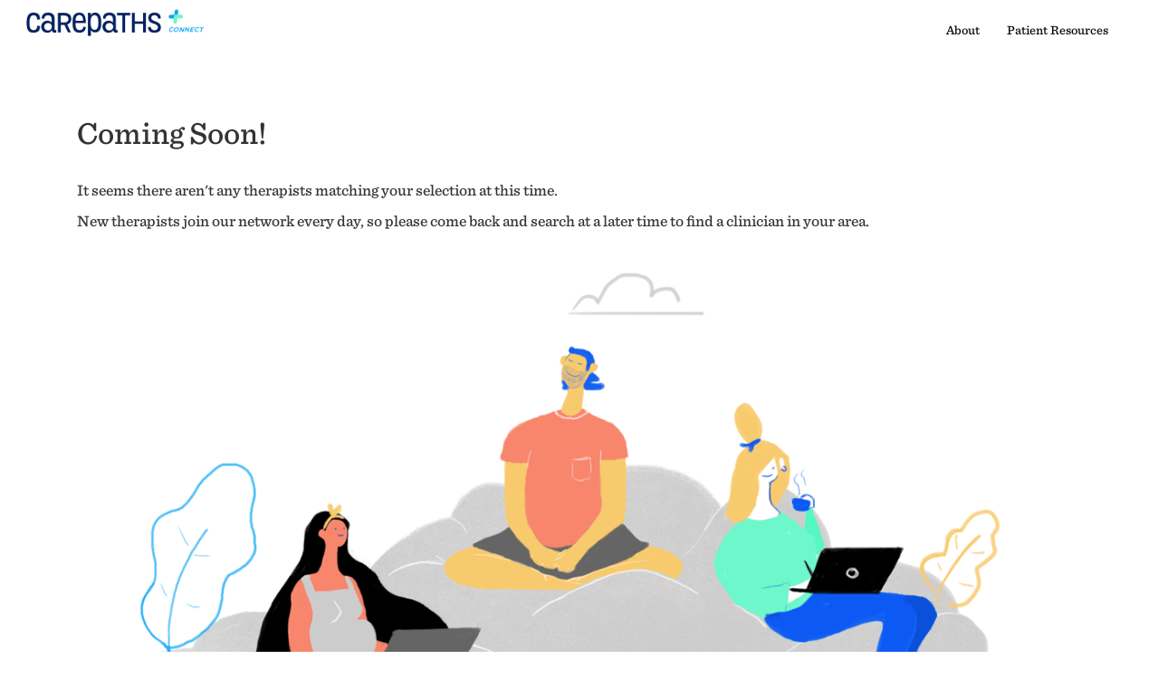

--- FILE ---
content_type: text/html
request_url: https://carepaths.com/find-a-therapist/payers/allied-national/nc/
body_size: 1831
content:
<!DOCTYPE html>
<html lang="en">
<head>

  <meta charset="UTF-8" />
  <meta name="viewport" content="width=device-width, initial-scale=1.0" />
  <meta property="og:image" content="https://carepaths.com/find-a-therapist//images/cp-square.jpg">
  <meta name="twitter:card" content="summary">
  <meta name="twitter:image" content="https://carepaths.com/find-a-therapist//images/cp-padded.png" />
  <meta name="twitter:title" content="Coming Soon | Find A Therapist"/>
  <meta property="og:description" content="Find a therapist near you. Browse licensed professional therapists in your state today.">
  <meta name="description" content="Find a therapist near you. Browse licensed professional therapists in your state today.">
  
  <title>Coming Soon | Find A Therapist</title>

  <link rel="stylesheet" href="https://carepaths.com/css/main.css">
  <link rel="stylesheet" href="/find-a-therapist/css/directory.css">
  <link rel="shortcut icon" href="/find-a-therapist/images/favicon.ico">
  <script src="https://ajax.googleapis.com/ajax/libs/jquery/3.3.1/jquery.min.js"></script> 
  <link rel="stylesheet" href="/find-a-therapist/custom-bootstrap/bootstrap.min.css">
  <script src="/find-a-therapist/custom-bootstrap/bootstrap.min.js"></script>

</head>


  <script async src="https://www.googletagmanager.com/gtag/js?id=UA-28485560-1"></script>
  <script>
    window.dataLayer = window.dataLayer || [];
    function gtag(){dataLayer.push(arguments);}
    gtag('js', new Date());

    gtag('config', 'UA-28485560-1');
  </script>


<body>

<nav class="navbar navbar-expand-lg navbar-light bg-light">
<div class="container-fluid">
  <a href="/find-a-therapist">
        <img src="/images/CarePathsConnect_Light.png" alt="no img" class="cp-logo">
    </a>
  <button class="navbar-toggler" type="button" data-toggle="collapse" data-target="#navbarTogglerDemo02" aria-controls="navbarTogglerDemo02" aria-expanded="false" aria-label="Toggle navigation">
    <span class="navbar-toggler-icon"></span>
  </button>
  
  <div class="collapse navbar-collapse" id="navbarTogglerDemo02">
    <ul class="navbar-nav ml-auto">
        <li><a href="/find-a-therapist/about">About</a></li>
        <li><a href="/therapy-resources">Patient Resources</a></li>
      </ul>

  </div>
</div>
</nav>


<main>


<div class="container blog-pad">
  <p><h1>Coming Soon!</h1></p>
  
  <p>It seems there aren't any therapists matching your selection at this time.<p>
  
   <p>New therapists join our network every day, so please come back and search at a later time to find a clinician in your area.</p>
  
  <p><img src="/find-a-therapist/images/wellbeing.png" alt="enhance Well being"></p>
  </div>




</main>
	
<footer class="site-footer">


<div class="container">
  <div class="row" style="position: relative;">
    <patient-start title="patient-start" apikey="UNSRv4dnBXodD3uPQHWYrAtt"></patient-start>
  </div>
<div class="footdiv">
<nav>
   <div class="row">
     <div class="col-md-6">
<a href="/">
      
        <img src="/images/blue.png" alt="no img" class="cp-logo">
      
    </a>
     </div>
     
     <div class="col-md-6">
       
     </div>
   </div>
<div class="row">
<div class="col-md-3 nav-foot">
     <a class="head" href="/privacy-policy">Privacy Policy</a>
     <a class="head" href="/business-associate-agreement">Business Associate Agreement</a>
     <a class="head" href="/security-best-practices">Security Best Practices</a>
     <a class="head" href="/features/onc-certification">ONC Certification Disclosure</a>
     </div>
     <div class="col-md-3 nav-foot">
      Call us: <a href="tel:1-800-357-1200">1-800-357-1200</a>
       Email us: <a href="mailto:info@carepaths.com" target="_top">info@carepaths.com</a>
       &copy; 2018 CarePaths, Inc.
       <a class="head" href="/find-a-therapist/sitemap.xml">Site Map</a>
     </div>
     <div class="col-md-3 nav-foot">
     </div>
     <div class="col-md-3 nav-foot">
       <div class="app-links">
         <a href="https://play.google.com/store/apps/details?id=app.carepaths.vip.patient&hl=en_US&gl=US">
           <img src="/find-a-therapist/images/google-play-badge.png" alt="google play">
         </a>
         <a href="https://apps.apple.com/us/app/carepaths-connect/id1637903659">
           <img src="/find-a-therapist/images/app-store-badge.png" alt="apple app store">
         </a>
       </div>
     </div>

</div>

</nav>
</div>
</div>
</footer>


  
<script type="text/javascript">
_linkedin_partner_id = "1733274";
window._linkedin_data_partner_ids = window._linkedin_data_partner_ids || [];
window._linkedin_data_partner_ids.push(_linkedin_partner_id);
</script><script type="text/javascript">
(function(){var s = document.getElementsByTagName("script")[0];
var b = document.createElement("script");
b.type = "text/javascript";b.async = true;
b.src = "https://snap.licdn.com/li.lms-analytics/insight.min.js";
s.parentNode.insertBefore(b, s);})();
</script>
<noscript>
<img height="1" width="1" style="display:none;" alt="" src="https://px.ads.linkedin.com/collect/?pid=1733274&fmt=gif" />
</noscript>



</footer>

</body>
</html>



--- FILE ---
content_type: text/css
request_url: https://carepaths.com/css/main.css
body_size: 515948
content:
@charset "UTF-8";
:root { --color-blue: #0D59F2; --color-indigo: #6610f2; --color-purple: #6f42c1; --color-pink: #e83e8c; --color-red: #dc3545; --color-orange: #fd7e14; --color-yellow: #ffc107; --color-green: #28a745; --color-teal: #20c997; --color-cyan: #17a2b8; --color-white: #fff; --color-gray: #6c757d; --color-gray-dark: #343a40; --color-primary: #0D59F2; --color-secondary: #6c757d; --color-success: #28a745; --color-info: #17a2b8; --color-warning: #ffc107; --color-danger: #dc3545; --color-light: #f8f9fa; --color-dark: #343a40; --breakpoint-xs: 0; --breakpoint-sm: 576px; --breakpoint-md: 768px; --breakpoint-lg: 992px; --breakpoint-xl: 1200px; --font-family-sans-serif: -apple-system, BlinkMacSystemFont, "Segoe UI", Roboto, "Helvetica Neue", Arial, sans-serif, "Apple Color Emoji", "Segoe UI Emoji", "Segoe UI Symbol"; --font-family-monospace: SFMono-Regular, Menlo, Monaco, Consolas, "Liberation Mono", "Courier New", monospace; }

*, *::before, *::after { box-sizing: border-box; }

html { font-family: sans-serif; line-height: 1.15; -webkit-text-size-adjust: 100%; -ms-text-size-adjust: 100%; -ms-overflow-style: scrollbar; -webkit-tap-highlight-color: rgba(0, 0, 0, 0); }

@-ms-viewport { width: device-width; }

article, aside, figcaption, figure, footer, header, hgroup, main, nav, section { display: block; }

body { margin: 0; font-family: -apple-system, BlinkMacSystemFont, "Segoe UI", Roboto, "Helvetica Neue", Arial, sans-serif, "Apple Color Emoji", "Segoe UI Emoji", "Segoe UI Symbol"; font-size: 1rem; font-weight: 400; line-height: 1.5; color: #212529; text-align: left; background-color: #fff; }

[tabindex="-1"]:focus { outline: 0 !important; }

hr { box-sizing: content-box; height: 0; overflow: visible; }

h1, h2, h3, h4, h5, h6 { margin-top: 0; margin-bottom: 0.5rem; }

p { margin-top: 0; margin-bottom: 1rem; }

abbr[title], abbr[data-original-title] { text-decoration: underline; text-decoration: underline dotted; cursor: help; border-bottom: 0; }

address { margin-bottom: 1rem; font-style: normal; line-height: inherit; }

ol, ul, dl { margin-top: 0; margin-bottom: 1rem; }

ol ol, ul ul, ol ul, ul ol { margin-bottom: 0; }

dt { font-weight: 700; }

dd { margin-bottom: .5rem; margin-left: 0; }

blockquote { margin: 0 0 1rem; }

dfn { font-style: italic; }

b, strong { font-weight: bolder; }

small { font-size: 80%; }

sub, sup { position: relative; font-size: 75%; line-height: 0; vertical-align: baseline; }

sub { bottom: -.25em; }

sup { top: -.5em; }

a { color: #0D59F2; text-decoration: none; background-color: transparent; -webkit-text-decoration-skip: objects; }

a:hover { color: #093ea9; text-decoration: underline; }

a:not([href]):not([tabindex]) { color: inherit; text-decoration: none; }

a:not([href]):not([tabindex]):hover, a:not([href]):not([tabindex]):focus { color: inherit; text-decoration: none; }

a:not([href]):not([tabindex]):focus { outline: 0; }

pre, code, kbd, samp { font-family: SFMono-Regular, Menlo, Monaco, Consolas, "Liberation Mono", "Courier New", monospace; font-size: 1em; }

pre { margin-top: 0; margin-bottom: 1rem; overflow: auto; -ms-overflow-style: scrollbar; }

figure { margin: 0 0 1rem; }

img { vertical-align: middle; border-style: none; }

svg:not(:root) { overflow: hidden; }

table { border-collapse: collapse; }

caption { padding-top: 0.75rem; padding-bottom: 0.75rem; color: #6c757d; text-align: left; caption-side: bottom; }

th { text-align: inherit; }

label { display: inline-block; margin-bottom: 0.5rem; }

button { border-radius: 0; }

button:focus { outline: 1px dotted; outline: 5px auto -webkit-focus-ring-color; }

input, button, select, optgroup, textarea { margin: 0; font-family: inherit; font-size: inherit; line-height: inherit; }

button, input { overflow: visible; }

button, select { text-transform: none; }

button, html [type="button"], [type="reset"], [type="submit"] { -webkit-appearance: button; }

button::-moz-focus-inner, [type="button"]::-moz-focus-inner, [type="reset"]::-moz-focus-inner, [type="submit"]::-moz-focus-inner { padding: 0; border-style: none; }

input[type="radio"], input[type="checkbox"] { box-sizing: border-box; padding: 0; }

input[type="date"], input[type="time"], input[type="datetime-local"], input[type="month"] { -webkit-appearance: listbox; }

textarea { overflow: auto; resize: vertical; }

fieldset { min-width: 0; padding: 0; margin: 0; border: 0; }

legend { display: block; width: 100%; max-width: 100%; padding: 0; margin-bottom: .5rem; font-size: 1.5rem; line-height: inherit; color: inherit; white-space: normal; }

progress { vertical-align: baseline; }

[type="number"]::-webkit-inner-spin-button, [type="number"]::-webkit-outer-spin-button { height: auto; }

[type="search"] { outline-offset: -2px; -webkit-appearance: none; }

[type="search"]::-webkit-search-cancel-button, [type="search"]::-webkit-search-decoration { -webkit-appearance: none; }

::-webkit-file-upload-button { font: inherit; -webkit-appearance: button; }

output { display: inline-block; }

summary { display: list-item; cursor: pointer; }

template { display: none; }

[hidden] { display: none !important; }

h1, h2, h3, h4, h5, h6, .h1, .h2, .h3, .h4, .h5, .h6 { margin-bottom: 0.5rem; font-family: inherit; font-weight: 500; line-height: 1.2; color: inherit; }

h1, .h1 { font-size: 2.5rem; }

h2, .h2 { font-size: 2rem; }

h3, .h3 { font-size: 1.75rem; }

h4, .h4 { font-size: 1.5rem; }

h5, .h5 { font-size: 1.25rem; }

h6, .h6 { font-size: 1rem; }

.lead { font-size: 1.25rem; font-weight: 300; }

.display-1 { font-size: 6rem; font-weight: 300; line-height: 1.2; }

.display-2 { font-size: 5.5rem; font-weight: 300; line-height: 1.2; }

.display-3 { font-size: 4.5rem; font-weight: 300; line-height: 1.2; }

.display-4 { font-size: 3.5rem; font-weight: 300; line-height: 1.2; }

hr { margin-top: 1rem; margin-bottom: 1rem; border: 0; border-top: 1px solid rgba(0, 0, 0, 0.1); }

small, .small { font-size: 80%; font-weight: 400; }

mark, .mark { padding: 0.2em; background-color: #fcf8e3; }

.list-unstyled { padding-left: 0; list-style: none; }

.list-inline { padding-left: 0; list-style: none; }

.list-inline-item { display: inline-block; }

.list-inline-item:not(:last-child) { margin-right: 0.5rem; }

.initialism { font-size: 90%; text-transform: uppercase; }

.blockquote { margin-bottom: 1rem; font-size: 1.25rem; }

.blockquote-footer { display: block; font-size: 80%; color: #6c757d; }

.blockquote-footer::before { content: "\2014 \00A0"; }

.img-fluid { max-width: 100%; height: auto; }

.img-thumbnail { padding: 0.25rem; background-color: #fff; border: 1px solid #dee2e6; border-radius: 0.25rem; max-width: 100%; height: auto; }

.figure { display: inline-block; }

.figure-img { margin-bottom: 0.5rem; line-height: 1; }

.figure-caption { font-size: 90%; color: #6c757d; }

code { font-size: 87.5%; color: #e83e8c; word-break: break-word; }

a > code { color: inherit; }

kbd { padding: 0.2rem 0.4rem; font-size: 87.5%; color: #fff; background-color: #212529; border-radius: 0.2rem; }

kbd kbd { padding: 0; font-size: 100%; font-weight: 700; }

pre { display: block; font-size: 87.5%; color: #212529; }

pre code { font-size: inherit; color: inherit; word-break: normal; }

.pre-scrollable { max-height: 340px; overflow-y: scroll; }

.container { width: 100%; padding-right: 15px; padding-left: 15px; margin-right: auto; margin-left: auto; }

@media (min-width: 576px) { .container { max-width: 540px; } }

@media (min-width: 768px) { .container { max-width: 720px; } }

@media (min-width: 992px) { .container { max-width: 960px; } }

@media (min-width: 1200px) { .container { max-width: 1140px; } }

.container-fluid { width: 100%; padding-right: 15px; padding-left: 15px; margin-right: auto; margin-left: auto; }

.row { display: flex; flex-wrap: wrap; margin-right: -15px; margin-left: -15px; }

.no-gutters { margin-right: 0; margin-left: 0; }

.no-gutters > .col, .no-gutters > [class*="col-"] { padding-right: 0; padding-left: 0; }

.col-xl, .col-xl-auto, .col-xl-12, .col-xl-11, .col-xl-10, .col-xl-9, .col-xl-8, .col-xl-7, .col-xl-6, .col-xl-5, .col-xl-4, .col-xl-3, .col-xl-2, .col-xl-1, .col-lg, .col-lg-auto, .col-lg-12, .col-lg-11, .col-lg-10, .col-lg-9, .col-lg-8, .col-lg-7, .col-lg-6, .col-lg-5, .col-lg-4, .col-lg-3, .col-lg-2, .col-lg-1, .col-md, .col-md-auto, .col-md-12, .col-md-11, .col-md-10, .col-md-9, .col-md-8, .col-md-7, .col-md-6, .col-md-5, .col-md-4, .col-md-3, .col-md-2, .col-md-1, .col-sm, .col-sm-auto, .col-sm-12, .col-sm-11, .col-sm-10, .col-sm-9, .col-sm-8, .col-sm-7, .col-sm-6, .col-sm-5, .col-sm-4, .col-sm-3, .col-sm-2, .col-sm-1, .col, .col-auto, .col-12, .col-11, .col-10, .col-9, .col-8, .col-7, .col-6, .col-5, .col-4, .col-3, .col-2, .col-1 { position: relative; width: 100%; min-height: 1px; padding-right: 15px; padding-left: 15px; }

.col { flex-basis: 0; flex-grow: 1; max-width: 100%; }

.col-auto { flex: 0 0 auto; width: auto; max-width: none; }

.col-1 { flex: 0 0 8.3333333333%; max-width: 8.3333333333%; }

.col-2 { flex: 0 0 16.6666666667%; max-width: 16.6666666667%; }

.col-3 { flex: 0 0 25%; max-width: 25%; }

.col-4 { flex: 0 0 33.3333333333%; max-width: 33.3333333333%; }

.col-5 { flex: 0 0 41.6666666667%; max-width: 41.6666666667%; }

.col-6 { flex: 0 0 50%; max-width: 50%; }

.col-7 { flex: 0 0 58.3333333333%; max-width: 58.3333333333%; }

.col-8 { flex: 0 0 66.6666666667%; max-width: 66.6666666667%; }

.col-9 { flex: 0 0 75%; max-width: 75%; }

.col-10 { flex: 0 0 83.3333333333%; max-width: 83.3333333333%; }

.col-11 { flex: 0 0 91.6666666667%; max-width: 91.6666666667%; }

.col-12 { flex: 0 0 100%; max-width: 100%; }

.order-first { order: -1; }

.order-last { order: 13; }

.order-0 { order: 0; }

.order-1 { order: 1; }

.order-2 { order: 2; }

.order-3 { order: 3; }

.order-4 { order: 4; }

.order-5 { order: 5; }

.order-6 { order: 6; }

.order-7 { order: 7; }

.order-8 { order: 8; }

.order-9 { order: 9; }

.order-10 { order: 10; }

.order-11 { order: 11; }

.order-12 { order: 12; }

.offset-1 { margin-left: 8.3333333333%; }

.offset-2 { margin-left: 16.6666666667%; }

.offset-3 { margin-left: 25%; }

.offset-4 { margin-left: 33.3333333333%; }

.offset-5 { margin-left: 41.6666666667%; }

.offset-6 { margin-left: 50%; }

.offset-7 { margin-left: 58.3333333333%; }

.offset-8 { margin-left: 66.6666666667%; }

.offset-9 { margin-left: 75%; }

.offset-10 { margin-left: 83.3333333333%; }

.offset-11 { margin-left: 91.6666666667%; }

@media (min-width: 576px) { .col-sm { flex-basis: 0; flex-grow: 1; max-width: 100%; } .col-sm-auto { flex: 0 0 auto; width: auto; max-width: none; } .col-sm-1 { flex: 0 0 8.3333333333%; max-width: 8.3333333333%; } .col-sm-2 { flex: 0 0 16.6666666667%; max-width: 16.6666666667%; } .col-sm-3 { flex: 0 0 25%; max-width: 25%; } .col-sm-4 { flex: 0 0 33.3333333333%; max-width: 33.3333333333%; } .col-sm-5 { flex: 0 0 41.6666666667%; max-width: 41.6666666667%; } .col-sm-6 { flex: 0 0 50%; max-width: 50%; } .col-sm-7 { flex: 0 0 58.3333333333%; max-width: 58.3333333333%; } .col-sm-8 { flex: 0 0 66.6666666667%; max-width: 66.6666666667%; } .col-sm-9 { flex: 0 0 75%; max-width: 75%; } .col-sm-10 { flex: 0 0 83.3333333333%; max-width: 83.3333333333%; } .col-sm-11 { flex: 0 0 91.6666666667%; max-width: 91.6666666667%; } .col-sm-12 { flex: 0 0 100%; max-width: 100%; } .order-sm-first { order: -1; } .order-sm-last { order: 13; } .order-sm-0 { order: 0; } .order-sm-1 { order: 1; } .order-sm-2 { order: 2; } .order-sm-3 { order: 3; } .order-sm-4 { order: 4; } .order-sm-5 { order: 5; } .order-sm-6 { order: 6; } .order-sm-7 { order: 7; } .order-sm-8 { order: 8; } .order-sm-9 { order: 9; } .order-sm-10 { order: 10; } .order-sm-11 { order: 11; } .order-sm-12 { order: 12; } .offset-sm-0 { margin-left: 0; } .offset-sm-1 { margin-left: 8.3333333333%; } .offset-sm-2 { margin-left: 16.6666666667%; } .offset-sm-3 { margin-left: 25%; } .offset-sm-4 { margin-left: 33.3333333333%; } .offset-sm-5 { margin-left: 41.6666666667%; } .offset-sm-6 { margin-left: 50%; } .offset-sm-7 { margin-left: 58.3333333333%; } .offset-sm-8 { margin-left: 66.6666666667%; } .offset-sm-9 { margin-left: 75%; } .offset-sm-10 { margin-left: 83.3333333333%; } .offset-sm-11 { margin-left: 91.6666666667%; } }

@media (min-width: 768px) { .col-md { flex-basis: 0; flex-grow: 1; max-width: 100%; } .col-md-auto { flex: 0 0 auto; width: auto; max-width: none; } .col-md-1 { flex: 0 0 8.3333333333%; max-width: 8.3333333333%; } .col-md-2 { flex: 0 0 16.6666666667%; max-width: 16.6666666667%; } .col-md-3 { flex: 0 0 25%; max-width: 25%; } .col-md-4 { flex: 0 0 33.3333333333%; max-width: 33.3333333333%; } .col-md-5 { flex: 0 0 41.6666666667%; max-width: 41.6666666667%; } .col-md-6 { flex: 0 0 50%; max-width: 50%; } .col-md-7 { flex: 0 0 58.3333333333%; max-width: 58.3333333333%; } .col-md-8 { flex: 0 0 66.6666666667%; max-width: 66.6666666667%; } .col-md-9 { flex: 0 0 75%; max-width: 75%; } .col-md-10 { flex: 0 0 83.3333333333%; max-width: 83.3333333333%; } .col-md-11 { flex: 0 0 91.6666666667%; max-width: 91.6666666667%; } .col-md-12 { flex: 0 0 100%; max-width: 100%; } .order-md-first { order: -1; } .order-md-last { order: 13; } .order-md-0 { order: 0; } .order-md-1 { order: 1; } .order-md-2 { order: 2; } .order-md-3 { order: 3; } .order-md-4 { order: 4; } .order-md-5 { order: 5; } .order-md-6 { order: 6; } .order-md-7 { order: 7; } .order-md-8 { order: 8; } .order-md-9 { order: 9; } .order-md-10 { order: 10; } .order-md-11 { order: 11; } .order-md-12 { order: 12; } .offset-md-0 { margin-left: 0; } .offset-md-1 { margin-left: 8.3333333333%; } .offset-md-2 { margin-left: 16.6666666667%; } .offset-md-3 { margin-left: 25%; } .offset-md-4 { margin-left: 33.3333333333%; } .offset-md-5 { margin-left: 41.6666666667%; } .offset-md-6 { margin-left: 50%; } .offset-md-7 { margin-left: 58.3333333333%; } .offset-md-8 { margin-left: 66.6666666667%; } .offset-md-9 { margin-left: 75%; } .offset-md-10 { margin-left: 83.3333333333%; } .offset-md-11 { margin-left: 91.6666666667%; } }

@media (min-width: 992px) { .col-lg { flex-basis: 0; flex-grow: 1; max-width: 100%; } .col-lg-auto { flex: 0 0 auto; width: auto; max-width: none; } .col-lg-1 { flex: 0 0 8.3333333333%; max-width: 8.3333333333%; } .col-lg-2 { flex: 0 0 16.6666666667%; max-width: 16.6666666667%; } .col-lg-3 { flex: 0 0 25%; max-width: 25%; } .col-lg-4 { flex: 0 0 33.3333333333%; max-width: 33.3333333333%; } .col-lg-5 { flex: 0 0 41.6666666667%; max-width: 41.6666666667%; } .col-lg-6 { flex: 0 0 50%; max-width: 50%; } .col-lg-7 { flex: 0 0 58.3333333333%; max-width: 58.3333333333%; } .col-lg-8 { flex: 0 0 66.6666666667%; max-width: 66.6666666667%; } .col-lg-9 { flex: 0 0 75%; max-width: 75%; } .col-lg-10 { flex: 0 0 83.3333333333%; max-width: 83.3333333333%; } .col-lg-11 { flex: 0 0 91.6666666667%; max-width: 91.6666666667%; } .col-lg-12 { flex: 0 0 100%; max-width: 100%; } .order-lg-first { order: -1; } .order-lg-last { order: 13; } .order-lg-0 { order: 0; } .order-lg-1 { order: 1; } .order-lg-2 { order: 2; } .order-lg-3 { order: 3; } .order-lg-4 { order: 4; } .order-lg-5 { order: 5; } .order-lg-6 { order: 6; } .order-lg-7 { order: 7; } .order-lg-8 { order: 8; } .order-lg-9 { order: 9; } .order-lg-10 { order: 10; } .order-lg-11 { order: 11; } .order-lg-12 { order: 12; } .offset-lg-0 { margin-left: 0; } .offset-lg-1 { margin-left: 8.3333333333%; } .offset-lg-2 { margin-left: 16.6666666667%; } .offset-lg-3 { margin-left: 25%; } .offset-lg-4 { margin-left: 33.3333333333%; } .offset-lg-5 { margin-left: 41.6666666667%; } .offset-lg-6 { margin-left: 50%; } .offset-lg-7 { margin-left: 58.3333333333%; } .offset-lg-8 { margin-left: 66.6666666667%; } .offset-lg-9 { margin-left: 75%; } .offset-lg-10 { margin-left: 83.3333333333%; } .offset-lg-11 { margin-left: 91.6666666667%; } }

@media (min-width: 1200px) { .col-xl { flex-basis: 0; flex-grow: 1; max-width: 100%; } .col-xl-auto { flex: 0 0 auto; width: auto; max-width: none; } .col-xl-1 { flex: 0 0 8.3333333333%; max-width: 8.3333333333%; } .col-xl-2 { flex: 0 0 16.6666666667%; max-width: 16.6666666667%; } .col-xl-3 { flex: 0 0 25%; max-width: 25%; } .col-xl-4 { flex: 0 0 33.3333333333%; max-width: 33.3333333333%; } .col-xl-5 { flex: 0 0 41.6666666667%; max-width: 41.6666666667%; } .col-xl-6 { flex: 0 0 50%; max-width: 50%; } .col-xl-7 { flex: 0 0 58.3333333333%; max-width: 58.3333333333%; } .col-xl-8 { flex: 0 0 66.6666666667%; max-width: 66.6666666667%; } .col-xl-9 { flex: 0 0 75%; max-width: 75%; } .col-xl-10 { flex: 0 0 83.3333333333%; max-width: 83.3333333333%; } .col-xl-11 { flex: 0 0 91.6666666667%; max-width: 91.6666666667%; } .col-xl-12 { flex: 0 0 100%; max-width: 100%; } .order-xl-first { order: -1; } .order-xl-last { order: 13; } .order-xl-0 { order: 0; } .order-xl-1 { order: 1; } .order-xl-2 { order: 2; } .order-xl-3 { order: 3; } .order-xl-4 { order: 4; } .order-xl-5 { order: 5; } .order-xl-6 { order: 6; } .order-xl-7 { order: 7; } .order-xl-8 { order: 8; } .order-xl-9 { order: 9; } .order-xl-10 { order: 10; } .order-xl-11 { order: 11; } .order-xl-12 { order: 12; } .offset-xl-0 { margin-left: 0; } .offset-xl-1 { margin-left: 8.3333333333%; } .offset-xl-2 { margin-left: 16.6666666667%; } .offset-xl-3 { margin-left: 25%; } .offset-xl-4 { margin-left: 33.3333333333%; } .offset-xl-5 { margin-left: 41.6666666667%; } .offset-xl-6 { margin-left: 50%; } .offset-xl-7 { margin-left: 58.3333333333%; } .offset-xl-8 { margin-left: 66.6666666667%; } .offset-xl-9 { margin-left: 75%; } .offset-xl-10 { margin-left: 83.3333333333%; } .offset-xl-11 { margin-left: 91.6666666667%; } }

.table { width: 100%; max-width: 100%; margin-bottom: 1rem; background-color: transparent; }

.table th, .table td { padding: 0.75rem; vertical-align: top; border-top: 1px solid #dee2e6; }

.table thead th { vertical-align: bottom; border-bottom: 2px solid #dee2e6; }

.table tbody + tbody { border-top: 2px solid #dee2e6; }

.table .table { background-color: #fff; }

.table-sm th, .table-sm td { padding: 0.3rem; }

.table-bordered { border: 1px solid #dee2e6; }

.table-bordered th, .table-bordered td { border: 1px solid #dee2e6; }

.table-bordered thead th, .table-bordered thead td { border-bottom-width: 2px; }

.table-borderless th, .table-borderless td, .table-borderless thead th, .table-borderless tbody + tbody { border: 0; }

.table-striped tbody tr:nth-of-type(odd) { background-color: rgba(0, 0, 0, 0.05); }

.table-hover tbody tr:hover { background-color: rgba(0, 0, 0, 0.075); }

.table-primary, .table-primary > th, .table-primary > td { background-color: #bbd1fb; }

.table-hover .table-primary:hover { background-color: #a3c1fa; }

.table-hover .table-primary:hover > td, .table-hover .table-primary:hover > th { background-color: #a3c1fa; }

.table-secondary, .table-secondary > th, .table-secondary > td { background-color: #d6d8db; }

.table-hover .table-secondary:hover { background-color: #c8cbcf; }

.table-hover .table-secondary:hover > td, .table-hover .table-secondary:hover > th { background-color: #c8cbcf; }

.table-success, .table-success > th, .table-success > td { background-color: #c3e6cb; }

.table-hover .table-success:hover { background-color: #b1dfbb; }

.table-hover .table-success:hover > td, .table-hover .table-success:hover > th { background-color: #b1dfbb; }

.table-info, .table-info > th, .table-info > td { background-color: #bee5eb; }

.table-hover .table-info:hover { background-color: #abdde5; }

.table-hover .table-info:hover > td, .table-hover .table-info:hover > th { background-color: #abdde5; }

.table-warning, .table-warning > th, .table-warning > td { background-color: #ffeeba; }

.table-hover .table-warning:hover { background-color: #ffe8a1; }

.table-hover .table-warning:hover > td, .table-hover .table-warning:hover > th { background-color: #ffe8a1; }

.table-danger, .table-danger > th, .table-danger > td { background-color: #f5c6cb; }

.table-hover .table-danger:hover { background-color: #f1b0b7; }

.table-hover .table-danger:hover > td, .table-hover .table-danger:hover > th { background-color: #f1b0b7; }

.table-light, .table-light > th, .table-light > td { background-color: #fdfdfe; }

.table-hover .table-light:hover { background-color: #ececf6; }

.table-hover .table-light:hover > td, .table-hover .table-light:hover > th { background-color: #ececf6; }

.table-dark, .table-dark > th, .table-dark > td { background-color: #c6c8ca; }

.table-hover .table-dark:hover { background-color: #b9bbbe; }

.table-hover .table-dark:hover > td, .table-hover .table-dark:hover > th { background-color: #b9bbbe; }

.table-active, .table-active > th, .table-active > td { background-color: rgba(0, 0, 0, 0.075); }

.table-hover .table-active:hover { background-color: rgba(0, 0, 0, 0.075); }

.table-hover .table-active:hover > td, .table-hover .table-active:hover > th { background-color: rgba(0, 0, 0, 0.075); }

.table .thead-dark th { color: #fff; background-color: #212529; border-color: #32383e; }

.table .thead-light th { color: #495057; background-color: #e9ecef; border-color: #dee2e6; }

.table-dark { color: #fff; background-color: #212529; }

.table-dark th, .table-dark td, .table-dark thead th { border-color: #32383e; }

.table-dark.table-bordered { border: 0; }

.table-dark.table-striped tbody tr:nth-of-type(odd) { background-color: rgba(255, 255, 255, 0.05); }

.table-dark.table-hover tbody tr:hover { background-color: rgba(255, 255, 255, 0.075); }

@media (max-width: 575.98px) { .table-responsive-sm { display: block; width: 100%; overflow-x: auto; -webkit-overflow-scrolling: touch; -ms-overflow-style: -ms-autohiding-scrollbar; } .table-responsive-sm > .table-bordered { border: 0; } }

@media (max-width: 767.98px) { .table-responsive-md { display: block; width: 100%; overflow-x: auto; -webkit-overflow-scrolling: touch; -ms-overflow-style: -ms-autohiding-scrollbar; } .table-responsive-md > .table-bordered { border: 0; } }

@media (max-width: 991.98px) { .table-responsive-lg { display: block; width: 100%; overflow-x: auto; -webkit-overflow-scrolling: touch; -ms-overflow-style: -ms-autohiding-scrollbar; } .table-responsive-lg > .table-bordered { border: 0; } }

@media (max-width: 1199.98px) { .table-responsive-xl { display: block; width: 100%; overflow-x: auto; -webkit-overflow-scrolling: touch; -ms-overflow-style: -ms-autohiding-scrollbar; } .table-responsive-xl > .table-bordered { border: 0; } }

.table-responsive { display: block; width: 100%; overflow-x: auto; -webkit-overflow-scrolling: touch; -ms-overflow-style: -ms-autohiding-scrollbar; }

.table-responsive > .table-bordered { border: 0; }

.form-control { display: block; width: 100%; padding: 0.375rem 0.75rem; font-size: 1rem; line-height: 1.5; color: #495057; background-color: #fff; background-clip: padding-box; border: 1px solid #ced4da; border-radius: 0.25rem; transition: border-color 0.15s ease-in-out, box-shadow 0.15s ease-in-out; }

@media screen and (prefers-reduced-motion: reduce) { .form-control { transition: none; } }

.form-control::-ms-expand { background-color: transparent; border: 0; }

.form-control:focus { color: #495057; background-color: #fff; border-color: #86acf9; outline: 0; box-shadow: 0 0 0 0.2rem rgba(13, 89, 242, 0.25); }

.form-control::placeholder { color: #6c757d; opacity: 1; }

.form-control:disabled, .form-control[readonly] { background-color: #e9ecef; opacity: 1; }

select.form-control:not([size]):not([multiple]) { height: calc(2.25rem + 2px); }

select.form-control:focus::-ms-value { color: #495057; background-color: #fff; }

.form-control-file, .form-control-range { display: block; width: 100%; }

.col-form-label { padding-top: calc(0.375rem + 1px); padding-bottom: calc(0.375rem + 1px); margin-bottom: 0; font-size: inherit; line-height: 1.5; }

.col-form-label-lg { padding-top: calc(0.5rem + 1px); padding-bottom: calc(0.5rem + 1px); font-size: 1.25rem; line-height: 1.5; }

.col-form-label-sm { padding-top: calc(0.25rem + 1px); padding-bottom: calc(0.25rem + 1px); font-size: 0.875rem; line-height: 1.5; }

.form-control-plaintext { display: block; width: 100%; padding-top: 0.375rem; padding-bottom: 0.375rem; margin-bottom: 0; line-height: 1.5; color: #212529; background-color: transparent; border: solid transparent; border-width: 1px 0; }

.form-control-plaintext.form-control-sm, .input-group-sm > .form-control-plaintext.form-control, .input-group-sm > .input-group-prepend > .form-control-plaintext.input-group-text, .input-group-sm > .input-group-append > .form-control-plaintext.input-group-text, .input-group-sm > .input-group-prepend > .form-control-plaintext.btn, .input-group-sm > .input-group-append > .form-control-plaintext.btn, .form-control-plaintext.form-control-lg, .input-group-lg > .form-control-plaintext.form-control, .input-group-lg > .input-group-prepend > .form-control-plaintext.input-group-text, .input-group-lg > .input-group-append > .form-control-plaintext.input-group-text, .input-group-lg > .input-group-prepend > .form-control-plaintext.btn, .input-group-lg > .input-group-append > .form-control-plaintext.btn { padding-right: 0; padding-left: 0; }

.form-control-sm, .input-group-sm > .form-control, .input-group-sm > .input-group-prepend > .input-group-text, .input-group-sm > .input-group-append > .input-group-text, .input-group-sm > .input-group-prepend > .btn, .input-group-sm > .input-group-append > .btn { padding: 0.25rem 0.5rem; font-size: 0.875rem; line-height: 1.5; border-radius: 0.2rem; }

select.form-control-sm:not([size]):not([multiple]), .input-group-sm > select.form-control:not([size]):not([multiple]), .input-group-sm > .input-group-prepend > select.input-group-text:not([size]):not([multiple]), .input-group-sm > .input-group-append > select.input-group-text:not([size]):not([multiple]), .input-group-sm > .input-group-prepend > select.btn:not([size]):not([multiple]), .input-group-sm > .input-group-append > select.btn:not([size]):not([multiple]) { height: calc(1.8125rem + 2px); }

.form-control-lg, .input-group-lg > .form-control, .input-group-lg > .input-group-prepend > .input-group-text, .input-group-lg > .input-group-append > .input-group-text, .input-group-lg > .input-group-prepend > .btn, .input-group-lg > .input-group-append > .btn { padding: 0.5rem 1rem; font-size: 1.25rem; line-height: 1.5; border-radius: 0.3rem; }

select.form-control-lg:not([size]):not([multiple]), .input-group-lg > select.form-control:not([size]):not([multiple]), .input-group-lg > .input-group-prepend > select.input-group-text:not([size]):not([multiple]), .input-group-lg > .input-group-append > select.input-group-text:not([size]):not([multiple]), .input-group-lg > .input-group-prepend > select.btn:not([size]):not([multiple]), .input-group-lg > .input-group-append > select.btn:not([size]):not([multiple]) { height: calc(2.875rem + 2px); }

.form-group { margin-bottom: 1rem; }

.form-text { display: block; margin-top: 0.25rem; }

.form-row { display: flex; flex-wrap: wrap; margin-right: -5px; margin-left: -5px; }

.form-row > .col, .form-row > [class*="col-"] { padding-right: 5px; padding-left: 5px; }

.form-check { position: relative; display: block; padding-left: 1.25rem; }

.form-check-input { position: absolute; margin-top: 0.3rem; margin-left: -1.25rem; }

.form-check-input:disabled ~ .form-check-label { color: #6c757d; }

.form-check-label { margin-bottom: 0; }

.form-check-inline { display: inline-flex; align-items: center; padding-left: 0; margin-right: 0.75rem; }

.form-check-inline .form-check-input { position: static; margin-top: 0; margin-right: 0.3125rem; margin-left: 0; }

.valid-feedback { display: none; width: 100%; margin-top: 0.25rem; font-size: 80%; color: #28a745; }

.valid-tooltip { position: absolute; top: 100%; z-index: 5; display: none; max-width: 100%; padding: .5rem; margin-top: .1rem; font-size: .875rem; line-height: 1; color: #fff; background-color: rgba(40, 167, 69, 0.8); border-radius: .2rem; }

.was-validated .form-control:valid, .form-control.is-valid, .was-validated .custom-select:valid, .custom-select.is-valid { border-color: #28a745; }

.was-validated .form-control:valid:focus, .form-control.is-valid:focus, .was-validated .custom-select:valid:focus, .custom-select.is-valid:focus { border-color: #28a745; box-shadow: 0 0 0 0.2rem rgba(40, 167, 69, 0.25); }

.was-validated .form-control:valid ~ .valid-feedback, .was-validated .form-control:valid ~ .valid-tooltip, .form-control.is-valid ~ .valid-feedback, .form-control.is-valid ~ .valid-tooltip, .was-validated .custom-select:valid ~ .valid-feedback, .was-validated .custom-select:valid ~ .valid-tooltip, .custom-select.is-valid ~ .valid-feedback, .custom-select.is-valid ~ .valid-tooltip { display: block; }

.was-validated .form-control-file:valid ~ .valid-feedback, .was-validated .form-control-file:valid ~ .valid-tooltip, .form-control-file.is-valid ~ .valid-feedback, .form-control-file.is-valid ~ .valid-tooltip { display: block; }

.was-validated .form-check-input:valid ~ .form-check-label, .form-check-input.is-valid ~ .form-check-label { color: #28a745; }

.was-validated .form-check-input:valid ~ .valid-feedback, .was-validated .form-check-input:valid ~ .valid-tooltip, .form-check-input.is-valid ~ .valid-feedback, .form-check-input.is-valid ~ .valid-tooltip { display: block; }

.was-validated .custom-control-input:valid ~ .custom-control-label, .custom-control-input.is-valid ~ .custom-control-label { color: #28a745; }

.was-validated .custom-control-input:valid ~ .custom-control-label::before, .custom-control-input.is-valid ~ .custom-control-label::before { background-color: #71dd8a; }

.was-validated .custom-control-input:valid ~ .valid-feedback, .was-validated .custom-control-input:valid ~ .valid-tooltip, .custom-control-input.is-valid ~ .valid-feedback, .custom-control-input.is-valid ~ .valid-tooltip { display: block; }

.was-validated .custom-control-input:valid:checked ~ .custom-control-label::before, .custom-control-input.is-valid:checked ~ .custom-control-label::before { background-color: #34ce57; }

.was-validated .custom-control-input:valid:focus ~ .custom-control-label::before, .custom-control-input.is-valid:focus ~ .custom-control-label::before { box-shadow: 0 0 0 1px #fff, 0 0 0 0.2rem rgba(40, 167, 69, 0.25); }

.was-validated .custom-file-input:valid ~ .custom-file-label, .custom-file-input.is-valid ~ .custom-file-label { border-color: #28a745; }

.was-validated .custom-file-input:valid ~ .custom-file-label::before, .custom-file-input.is-valid ~ .custom-file-label::before { border-color: inherit; }

.was-validated .custom-file-input:valid ~ .valid-feedback, .was-validated .custom-file-input:valid ~ .valid-tooltip, .custom-file-input.is-valid ~ .valid-feedback, .custom-file-input.is-valid ~ .valid-tooltip { display: block; }

.was-validated .custom-file-input:valid:focus ~ .custom-file-label, .custom-file-input.is-valid:focus ~ .custom-file-label { box-shadow: 0 0 0 0.2rem rgba(40, 167, 69, 0.25); }

.invalid-feedback { display: none; width: 100%; margin-top: 0.25rem; font-size: 80%; color: #dc3545; }

.invalid-tooltip { position: absolute; top: 100%; z-index: 5; display: none; max-width: 100%; padding: .5rem; margin-top: .1rem; font-size: .875rem; line-height: 1; color: #fff; background-color: rgba(220, 53, 69, 0.8); border-radius: .2rem; }

.was-validated .form-control:invalid, .form-control.is-invalid, .was-validated .custom-select:invalid, .custom-select.is-invalid { border-color: #dc3545; }

.was-validated .form-control:invalid:focus, .form-control.is-invalid:focus, .was-validated .custom-select:invalid:focus, .custom-select.is-invalid:focus { border-color: #dc3545; box-shadow: 0 0 0 0.2rem rgba(220, 53, 69, 0.25); }

.was-validated .form-control:invalid ~ .invalid-feedback, .was-validated .form-control:invalid ~ .invalid-tooltip, .form-control.is-invalid ~ .invalid-feedback, .form-control.is-invalid ~ .invalid-tooltip, .was-validated .custom-select:invalid ~ .invalid-feedback, .was-validated .custom-select:invalid ~ .invalid-tooltip, .custom-select.is-invalid ~ .invalid-feedback, .custom-select.is-invalid ~ .invalid-tooltip { display: block; }

.was-validated .form-control-file:invalid ~ .invalid-feedback, .was-validated .form-control-file:invalid ~ .invalid-tooltip, .form-control-file.is-invalid ~ .invalid-feedback, .form-control-file.is-invalid ~ .invalid-tooltip { display: block; }

.was-validated .form-check-input:invalid ~ .form-check-label, .form-check-input.is-invalid ~ .form-check-label { color: #dc3545; }

.was-validated .form-check-input:invalid ~ .invalid-feedback, .was-validated .form-check-input:invalid ~ .invalid-tooltip, .form-check-input.is-invalid ~ .invalid-feedback, .form-check-input.is-invalid ~ .invalid-tooltip { display: block; }

.was-validated .custom-control-input:invalid ~ .custom-control-label, .custom-control-input.is-invalid ~ .custom-control-label { color: #dc3545; }

.was-validated .custom-control-input:invalid ~ .custom-control-label::before, .custom-control-input.is-invalid ~ .custom-control-label::before { background-color: #efa2a9; }

.was-validated .custom-control-input:invalid ~ .invalid-feedback, .was-validated .custom-control-input:invalid ~ .invalid-tooltip, .custom-control-input.is-invalid ~ .invalid-feedback, .custom-control-input.is-invalid ~ .invalid-tooltip { display: block; }

.was-validated .custom-control-input:invalid:checked ~ .custom-control-label::before, .custom-control-input.is-invalid:checked ~ .custom-control-label::before { background-color: #e4606d; }

.was-validated .custom-control-input:invalid:focus ~ .custom-control-label::before, .custom-control-input.is-invalid:focus ~ .custom-control-label::before { box-shadow: 0 0 0 1px #fff, 0 0 0 0.2rem rgba(220, 53, 69, 0.25); }

.was-validated .custom-file-input:invalid ~ .custom-file-label, .custom-file-input.is-invalid ~ .custom-file-label { border-color: #dc3545; }

.was-validated .custom-file-input:invalid ~ .custom-file-label::before, .custom-file-input.is-invalid ~ .custom-file-label::before { border-color: inherit; }

.was-validated .custom-file-input:invalid ~ .invalid-feedback, .was-validated .custom-file-input:invalid ~ .invalid-tooltip, .custom-file-input.is-invalid ~ .invalid-feedback, .custom-file-input.is-invalid ~ .invalid-tooltip { display: block; }

.was-validated .custom-file-input:invalid:focus ~ .custom-file-label, .custom-file-input.is-invalid:focus ~ .custom-file-label { box-shadow: 0 0 0 0.2rem rgba(220, 53, 69, 0.25); }

.form-inline { display: flex; flex-flow: row wrap; align-items: center; }

.form-inline .form-check { width: 100%; }

@media (min-width: 576px) { .form-inline label { display: flex; align-items: center; justify-content: center; margin-bottom: 0; } .form-inline .form-group { display: flex; flex: 0 0 auto; flex-flow: row wrap; align-items: center; margin-bottom: 0; } .form-inline .form-control { display: inline-block; width: auto; vertical-align: middle; } .form-inline .form-control-plaintext { display: inline-block; } .form-inline .input-group, .form-inline .custom-select { width: auto; } .form-inline .form-check { display: flex; align-items: center; justify-content: center; width: auto; padding-left: 0; } .form-inline .form-check-input { position: relative; margin-top: 0; margin-right: 0.25rem; margin-left: 0; } .form-inline .custom-control { align-items: center; justify-content: center; } .form-inline .custom-control-label { margin-bottom: 0; } }

.btn { display: inline-block; font-weight: 400; text-align: center; white-space: nowrap; vertical-align: middle; user-select: none; border: 1px solid transparent; padding: 0.375rem 0.75rem; font-size: 1rem; line-height: 1.5; border-radius: 0.25rem; transition: color 0.15s ease-in-out, background-color 0.15s ease-in-out, border-color 0.15s ease-in-out, box-shadow 0.15s ease-in-out; }

@media screen and (prefers-reduced-motion: reduce) { .btn { transition: none; } }

.btn:hover, .btn:focus { text-decoration: none; }

.btn:focus, .btn.focus { outline: 0; box-shadow: 0 0 0 0.2rem rgba(13, 89, 242, 0.25); }

.btn.disabled, .btn:disabled { opacity: 0.65; }

.btn:not(:disabled):not(.disabled) { cursor: pointer; }

.btn:not(:disabled):not(.disabled):active, .btn.active:not(:disabled):not(.disabled) { background-image: none; }

a.btn.disabled, fieldset:disabled a.btn { pointer-events: none; }

.btn-primary { color: #fff; background-color: #0D59F2; border-color: #0D59F2; }

.btn-primary:hover { color: #fff; background-color: #0b4cce; border-color: #0a47c2; }

.btn-primary:focus, .btn-primary.focus { box-shadow: 0 0 0 0.2rem rgba(13, 89, 242, 0.5); }

.btn-primary.disabled, .btn-primary:disabled { color: #fff; background-color: #0D59F2; border-color: #0D59F2; }

.btn-primary:not(:disabled):not(.disabled):active, .btn-primary.active:not(:disabled):not(.disabled), .show > .btn-primary.dropdown-toggle { color: #fff; background-color: #0a47c2; border-color: #0a43b6; }

.btn-primary:not(:disabled):not(.disabled):active:focus, .btn-primary.active:not(:disabled):not(.disabled):focus, .show > .btn-primary.dropdown-toggle:focus { box-shadow: 0 0 0 0.2rem rgba(13, 89, 242, 0.5); }

.btn-secondary { color: #fff; background-color: #6c757d; border-color: #6c757d; }

.btn-secondary:hover { color: #fff; background-color: #5a6268; border-color: #545b62; }

.btn-secondary:focus, .btn-secondary.focus { box-shadow: 0 0 0 0.2rem rgba(108, 117, 125, 0.5); }

.btn-secondary.disabled, .btn-secondary:disabled { color: #fff; background-color: #6c757d; border-color: #6c757d; }

.btn-secondary:not(:disabled):not(.disabled):active, .btn-secondary.active:not(:disabled):not(.disabled), .show > .btn-secondary.dropdown-toggle { color: #fff; background-color: #545b62; border-color: #4e555b; }

.btn-secondary:not(:disabled):not(.disabled):active:focus, .btn-secondary.active:not(:disabled):not(.disabled):focus, .show > .btn-secondary.dropdown-toggle:focus { box-shadow: 0 0 0 0.2rem rgba(108, 117, 125, 0.5); }

.btn-success { color: #fff; background-color: #28a745; border-color: #28a745; }

.btn-success:hover { color: #fff; background-color: #218838; border-color: #1e7e34; }

.btn-success:focus, .btn-success.focus { box-shadow: 0 0 0 0.2rem rgba(40, 167, 69, 0.5); }

.btn-success.disabled, .btn-success:disabled { color: #fff; background-color: #28a745; border-color: #28a745; }

.btn-success:not(:disabled):not(.disabled):active, .btn-success.active:not(:disabled):not(.disabled), .show > .btn-success.dropdown-toggle { color: #fff; background-color: #1e7e34; border-color: #1c7430; }

.btn-success:not(:disabled):not(.disabled):active:focus, .btn-success.active:not(:disabled):not(.disabled):focus, .show > .btn-success.dropdown-toggle:focus { box-shadow: 0 0 0 0.2rem rgba(40, 167, 69, 0.5); }

.btn-info { color: #fff; background-color: #17a2b8; border-color: #17a2b8; }

.btn-info:hover { color: #fff; background-color: #138496; border-color: #117a8b; }

.btn-info:focus, .btn-info.focus { box-shadow: 0 0 0 0.2rem rgba(23, 162, 184, 0.5); }

.btn-info.disabled, .btn-info:disabled { color: #fff; background-color: #17a2b8; border-color: #17a2b8; }

.btn-info:not(:disabled):not(.disabled):active, .btn-info.active:not(:disabled):not(.disabled), .show > .btn-info.dropdown-toggle { color: #fff; background-color: #117a8b; border-color: #10707f; }

.btn-info:not(:disabled):not(.disabled):active:focus, .btn-info.active:not(:disabled):not(.disabled):focus, .show > .btn-info.dropdown-toggle:focus { box-shadow: 0 0 0 0.2rem rgba(23, 162, 184, 0.5); }

.btn-warning { color: #212529; background-color: #ffc107; border-color: #ffc107; }

.btn-warning:hover { color: #212529; background-color: #e0a800; border-color: #d39e00; }

.btn-warning:focus, .btn-warning.focus { box-shadow: 0 0 0 0.2rem rgba(255, 193, 7, 0.5); }

.btn-warning.disabled, .btn-warning:disabled { color: #212529; background-color: #ffc107; border-color: #ffc107; }

.btn-warning:not(:disabled):not(.disabled):active, .btn-warning.active:not(:disabled):not(.disabled), .show > .btn-warning.dropdown-toggle { color: #212529; background-color: #d39e00; border-color: #c69500; }

.btn-warning:not(:disabled):not(.disabled):active:focus, .btn-warning.active:not(:disabled):not(.disabled):focus, .show > .btn-warning.dropdown-toggle:focus { box-shadow: 0 0 0 0.2rem rgba(255, 193, 7, 0.5); }

.btn-danger { color: #fff; background-color: #dc3545; border-color: #dc3545; }

.btn-danger:hover { color: #fff; background-color: #c82333; border-color: #bd2130; }

.btn-danger:focus, .btn-danger.focus { box-shadow: 0 0 0 0.2rem rgba(220, 53, 69, 0.5); }

.btn-danger.disabled, .btn-danger:disabled { color: #fff; background-color: #dc3545; border-color: #dc3545; }

.btn-danger:not(:disabled):not(.disabled):active, .btn-danger.active:not(:disabled):not(.disabled), .show > .btn-danger.dropdown-toggle { color: #fff; background-color: #bd2130; border-color: #b21f2d; }

.btn-danger:not(:disabled):not(.disabled):active:focus, .btn-danger.active:not(:disabled):not(.disabled):focus, .show > .btn-danger.dropdown-toggle:focus { box-shadow: 0 0 0 0.2rem rgba(220, 53, 69, 0.5); }

.btn-light { color: #212529; background-color: #f8f9fa; border-color: #f8f9fa; }

.btn-light:hover { color: #212529; background-color: #e2e6ea; border-color: #dae0e5; }

.btn-light:focus, .btn-light.focus { box-shadow: 0 0 0 0.2rem rgba(248, 249, 250, 0.5); }

.btn-light.disabled, .btn-light:disabled { color: #212529; background-color: #f8f9fa; border-color: #f8f9fa; }

.btn-light:not(:disabled):not(.disabled):active, .btn-light.active:not(:disabled):not(.disabled), .show > .btn-light.dropdown-toggle { color: #212529; background-color: #dae0e5; border-color: #d3d9df; }

.btn-light:not(:disabled):not(.disabled):active:focus, .btn-light.active:not(:disabled):not(.disabled):focus, .show > .btn-light.dropdown-toggle:focus { box-shadow: 0 0 0 0.2rem rgba(248, 249, 250, 0.5); }

.btn-dark { color: #fff; background-color: #343a40; border-color: #343a40; }

.btn-dark:hover { color: #fff; background-color: #23272b; border-color: #1d2124; }

.btn-dark:focus, .btn-dark.focus { box-shadow: 0 0 0 0.2rem rgba(52, 58, 64, 0.5); }

.btn-dark.disabled, .btn-dark:disabled { color: #fff; background-color: #343a40; border-color: #343a40; }

.btn-dark:not(:disabled):not(.disabled):active, .btn-dark.active:not(:disabled):not(.disabled), .show > .btn-dark.dropdown-toggle { color: #fff; background-color: #1d2124; border-color: #171a1d; }

.btn-dark:not(:disabled):not(.disabled):active:focus, .btn-dark.active:not(:disabled):not(.disabled):focus, .show > .btn-dark.dropdown-toggle:focus { box-shadow: 0 0 0 0.2rem rgba(52, 58, 64, 0.5); }

.btn-outline-primary { color: #0D59F2; background-color: transparent; background-image: none; border-color: #0D59F2; }

.btn-outline-primary:hover { color: #fff; background-color: #0D59F2; border-color: #0D59F2; }

.btn-outline-primary:focus, .btn-outline-primary.focus { box-shadow: 0 0 0 0.2rem rgba(13, 89, 242, 0.5); }

.btn-outline-primary.disabled, .btn-outline-primary:disabled { color: #0D59F2; background-color: transparent; }

.btn-outline-primary:not(:disabled):not(.disabled):active, .btn-outline-primary.active:not(:disabled):not(.disabled), .show > .btn-outline-primary.dropdown-toggle { color: #fff; background-color: #0D59F2; border-color: #0D59F2; }

.btn-outline-primary:not(:disabled):not(.disabled):active:focus, .btn-outline-primary.active:not(:disabled):not(.disabled):focus, .show > .btn-outline-primary.dropdown-toggle:focus { box-shadow: 0 0 0 0.2rem rgba(13, 89, 242, 0.5); }

.btn-outline-secondary { color: #6c757d; background-color: transparent; background-image: none; border-color: #6c757d; }

.btn-outline-secondary:hover { color: #fff; background-color: #6c757d; border-color: #6c757d; }

.btn-outline-secondary:focus, .btn-outline-secondary.focus { box-shadow: 0 0 0 0.2rem rgba(108, 117, 125, 0.5); }

.btn-outline-secondary.disabled, .btn-outline-secondary:disabled { color: #6c757d; background-color: transparent; }

.btn-outline-secondary:not(:disabled):not(.disabled):active, .btn-outline-secondary.active:not(:disabled):not(.disabled), .show > .btn-outline-secondary.dropdown-toggle { color: #fff; background-color: #6c757d; border-color: #6c757d; }

.btn-outline-secondary:not(:disabled):not(.disabled):active:focus, .btn-outline-secondary.active:not(:disabled):not(.disabled):focus, .show > .btn-outline-secondary.dropdown-toggle:focus { box-shadow: 0 0 0 0.2rem rgba(108, 117, 125, 0.5); }

.btn-outline-success { color: #28a745; background-color: transparent; background-image: none; border-color: #28a745; }

.btn-outline-success:hover { color: #fff; background-color: #28a745; border-color: #28a745; }

.btn-outline-success:focus, .btn-outline-success.focus { box-shadow: 0 0 0 0.2rem rgba(40, 167, 69, 0.5); }

.btn-outline-success.disabled, .btn-outline-success:disabled { color: #28a745; background-color: transparent; }

.btn-outline-success:not(:disabled):not(.disabled):active, .btn-outline-success.active:not(:disabled):not(.disabled), .show > .btn-outline-success.dropdown-toggle { color: #fff; background-color: #28a745; border-color: #28a745; }

.btn-outline-success:not(:disabled):not(.disabled):active:focus, .btn-outline-success.active:not(:disabled):not(.disabled):focus, .show > .btn-outline-success.dropdown-toggle:focus { box-shadow: 0 0 0 0.2rem rgba(40, 167, 69, 0.5); }

.btn-outline-info { color: #17a2b8; background-color: transparent; background-image: none; border-color: #17a2b8; }

.btn-outline-info:hover { color: #fff; background-color: #17a2b8; border-color: #17a2b8; }

.btn-outline-info:focus, .btn-outline-info.focus { box-shadow: 0 0 0 0.2rem rgba(23, 162, 184, 0.5); }

.btn-outline-info.disabled, .btn-outline-info:disabled { color: #17a2b8; background-color: transparent; }

.btn-outline-info:not(:disabled):not(.disabled):active, .btn-outline-info.active:not(:disabled):not(.disabled), .show > .btn-outline-info.dropdown-toggle { color: #fff; background-color: #17a2b8; border-color: #17a2b8; }

.btn-outline-info:not(:disabled):not(.disabled):active:focus, .btn-outline-info.active:not(:disabled):not(.disabled):focus, .show > .btn-outline-info.dropdown-toggle:focus { box-shadow: 0 0 0 0.2rem rgba(23, 162, 184, 0.5); }

.btn-outline-warning { color: #ffc107; background-color: transparent; background-image: none; border-color: #ffc107; }

.btn-outline-warning:hover { color: #212529; background-color: #ffc107; border-color: #ffc107; }

.btn-outline-warning:focus, .btn-outline-warning.focus { box-shadow: 0 0 0 0.2rem rgba(255, 193, 7, 0.5); }

.btn-outline-warning.disabled, .btn-outline-warning:disabled { color: #ffc107; background-color: transparent; }

.btn-outline-warning:not(:disabled):not(.disabled):active, .btn-outline-warning.active:not(:disabled):not(.disabled), .show > .btn-outline-warning.dropdown-toggle { color: #212529; background-color: #ffc107; border-color: #ffc107; }

.btn-outline-warning:not(:disabled):not(.disabled):active:focus, .btn-outline-warning.active:not(:disabled):not(.disabled):focus, .show > .btn-outline-warning.dropdown-toggle:focus { box-shadow: 0 0 0 0.2rem rgba(255, 193, 7, 0.5); }

.btn-outline-danger { color: #dc3545; background-color: transparent; background-image: none; border-color: #dc3545; }

.btn-outline-danger:hover { color: #fff; background-color: #dc3545; border-color: #dc3545; }

.btn-outline-danger:focus, .btn-outline-danger.focus { box-shadow: 0 0 0 0.2rem rgba(220, 53, 69, 0.5); }

.btn-outline-danger.disabled, .btn-outline-danger:disabled { color: #dc3545; background-color: transparent; }

.btn-outline-danger:not(:disabled):not(.disabled):active, .btn-outline-danger.active:not(:disabled):not(.disabled), .show > .btn-outline-danger.dropdown-toggle { color: #fff; background-color: #dc3545; border-color: #dc3545; }

.btn-outline-danger:not(:disabled):not(.disabled):active:focus, .btn-outline-danger.active:not(:disabled):not(.disabled):focus, .show > .btn-outline-danger.dropdown-toggle:focus { box-shadow: 0 0 0 0.2rem rgba(220, 53, 69, 0.5); }

.btn-outline-light { color: #f8f9fa; background-color: transparent; background-image: none; border-color: #f8f9fa; }

.btn-outline-light:hover { color: #212529; background-color: #f8f9fa; border-color: #f8f9fa; }

.btn-outline-light:focus, .btn-outline-light.focus { box-shadow: 0 0 0 0.2rem rgba(248, 249, 250, 0.5); }

.btn-outline-light.disabled, .btn-outline-light:disabled { color: #f8f9fa; background-color: transparent; }

.btn-outline-light:not(:disabled):not(.disabled):active, .btn-outline-light.active:not(:disabled):not(.disabled), .show > .btn-outline-light.dropdown-toggle { color: #212529; background-color: #f8f9fa; border-color: #f8f9fa; }

.btn-outline-light:not(:disabled):not(.disabled):active:focus, .btn-outline-light.active:not(:disabled):not(.disabled):focus, .show > .btn-outline-light.dropdown-toggle:focus { box-shadow: 0 0 0 0.2rem rgba(248, 249, 250, 0.5); }

.btn-outline-dark { color: #343a40; background-color: transparent; background-image: none; border-color: #343a40; }

.btn-outline-dark:hover { color: #fff; background-color: #343a40; border-color: #343a40; }

.btn-outline-dark:focus, .btn-outline-dark.focus { box-shadow: 0 0 0 0.2rem rgba(52, 58, 64, 0.5); }

.btn-outline-dark.disabled, .btn-outline-dark:disabled { color: #343a40; background-color: transparent; }

.btn-outline-dark:not(:disabled):not(.disabled):active, .btn-outline-dark.active:not(:disabled):not(.disabled), .show > .btn-outline-dark.dropdown-toggle { color: #fff; background-color: #343a40; border-color: #343a40; }

.btn-outline-dark:not(:disabled):not(.disabled):active:focus, .btn-outline-dark.active:not(:disabled):not(.disabled):focus, .show > .btn-outline-dark.dropdown-toggle:focus { box-shadow: 0 0 0 0.2rem rgba(52, 58, 64, 0.5); }

.btn-link { font-weight: 400; color: #0D59F2; background-color: transparent; }

.btn-link:hover { color: #093ea9; text-decoration: underline; background-color: transparent; border-color: transparent; }

.btn-link:focus, .btn-link.focus { text-decoration: underline; border-color: transparent; box-shadow: none; }

.btn-link:disabled, .btn-link.disabled { color: #6c757d; pointer-events: none; }

.btn-lg, .btn-group-lg > .btn { padding: 0.5rem 1rem; font-size: 1.25rem; line-height: 1.5; border-radius: 0.3rem; }

.btn-sm, .btn-group-sm > .btn { padding: 0.25rem 0.5rem; font-size: 0.875rem; line-height: 1.5; border-radius: 0.2rem; }

.btn-block { display: block; width: 100%; }

.btn-block + .btn-block { margin-top: 0.5rem; }

input.btn-block[type="submit"], input.btn-block[type="reset"], input.btn-block[type="button"] { width: 100%; }

.fade { transition: opacity 0.15s linear; }

@media screen and (prefers-reduced-motion: reduce) { .fade { transition: none; } }

.fade:not(.show) { opacity: 0; }

.collapse:not(.show) { display: none; }

.collapsing { position: relative; height: 0; overflow: hidden; transition: height 0.35s ease; }

@media screen and (prefers-reduced-motion: reduce) { .collapsing { transition: none; } }

.dropup, .dropright, .dropdown, .dropleft { position: relative; }

.dropdown-toggle::after { display: inline-block; width: 0; height: 0; margin-left: 0.255em; vertical-align: 0.255em; content: ""; border-top: 0.3em solid; border-right: 0.3em solid transparent; border-bottom: 0; border-left: 0.3em solid transparent; }

.dropdown-toggle:empty::after { margin-left: 0; }

.dropdown-menu { position: absolute; top: 100%; left: 0; z-index: 1000; display: none; float: left; min-width: 10rem; padding: 0.5rem 0; margin: 0.125rem 0 0; font-size: 1rem; color: #212529; text-align: left; list-style: none; background-color: #fff; background-clip: padding-box; border: 1px solid rgba(0, 0, 0, 0.15); border-radius: 0.25rem; }

.dropdown-menu-right { right: 0; left: auto; }

.dropup .dropdown-menu { top: auto; bottom: 100%; margin-top: 0; margin-bottom: 0.125rem; }

.dropup .dropdown-toggle::after { display: inline-block; width: 0; height: 0; margin-left: 0.255em; vertical-align: 0.255em; content: ""; border-top: 0; border-right: 0.3em solid transparent; border-bottom: 0.3em solid; border-left: 0.3em solid transparent; }

.dropup .dropdown-toggle:empty::after { margin-left: 0; }

.dropright .dropdown-menu { top: 0; right: auto; left: 100%; margin-top: 0; margin-left: 0.125rem; }

.dropright .dropdown-toggle::after { display: inline-block; width: 0; height: 0; margin-left: 0.255em; vertical-align: 0.255em; content: ""; border-top: 0.3em solid transparent; border-right: 0; border-bottom: 0.3em solid transparent; border-left: 0.3em solid; }

.dropright .dropdown-toggle:empty::after { margin-left: 0; }

.dropright .dropdown-toggle::after { vertical-align: 0; }

.dropleft .dropdown-menu { top: 0; right: 100%; left: auto; margin-top: 0; margin-right: 0.125rem; }

.dropleft .dropdown-toggle::after { display: inline-block; width: 0; height: 0; margin-left: 0.255em; vertical-align: 0.255em; content: ""; }

.dropleft .dropdown-toggle::after { display: none; }

.dropleft .dropdown-toggle::before { display: inline-block; width: 0; height: 0; margin-right: 0.255em; vertical-align: 0.255em; content: ""; border-top: 0.3em solid transparent; border-right: 0.3em solid; border-bottom: 0.3em solid transparent; }

.dropleft .dropdown-toggle:empty::after { margin-left: 0; }

.dropleft .dropdown-toggle::before { vertical-align: 0; }

.dropdown-menu[x-placement^="top"], .dropdown-menu[x-placement^="right"], .dropdown-menu[x-placement^="bottom"], .dropdown-menu[x-placement^="left"] { right: auto; bottom: auto; }

.dropdown-divider { height: 0; margin: 0.5rem 0; overflow: hidden; border-top: 1px solid #e9ecef; }

.dropdown-item { display: block; width: 100%; padding: 0.25rem 1.5rem; clear: both; font-weight: 400; color: #212529; text-align: inherit; white-space: nowrap; background-color: transparent; border: 0; }

.dropdown-item:hover, .dropdown-item:focus { color: #16181b; text-decoration: none; background-color: #f8f9fa; }

.dropdown-item.active, .dropdown-item:active { color: #fff; text-decoration: none; background-color: #0D59F2; }

.dropdown-item.disabled, .dropdown-item:disabled { color: #6c757d; background-color: transparent; }

.dropdown-menu.show { display: block; }

.dropdown-header { display: block; padding: 0.5rem 1.5rem; margin-bottom: 0; font-size: 0.875rem; color: #6c757d; white-space: nowrap; }

.dropdown-item-text { display: block; padding: 0.25rem 1.5rem; color: #212529; }

.btn-group, .btn-group-vertical { position: relative; display: inline-flex; vertical-align: middle; }

.btn-group > .btn, .btn-group-vertical > .btn { position: relative; flex: 0 1 auto; }

.btn-group > .btn:hover, .btn-group-vertical > .btn:hover { z-index: 1; }

.btn-group > .btn:focus, .btn-group > .btn:active, .btn-group > .btn.active, .btn-group-vertical > .btn:focus, .btn-group-vertical > .btn:active, .btn-group-vertical > .btn.active { z-index: 1; }

.btn-group .btn + .btn, .btn-group .btn + .btn-group, .btn-group .btn-group + .btn, .btn-group .btn-group + .btn-group, .btn-group-vertical .btn + .btn, .btn-group-vertical .btn + .btn-group, .btn-group-vertical .btn-group + .btn, .btn-group-vertical .btn-group + .btn-group { margin-left: -1px; }

.btn-toolbar { display: flex; flex-wrap: wrap; justify-content: flex-start; }

.btn-toolbar .input-group { width: auto; }

.btn-group > .btn:first-child { margin-left: 0; }

.btn-group > .btn:not(:last-child):not(.dropdown-toggle), .btn-group > .btn-group:not(:last-child) > .btn { border-top-right-radius: 0; border-bottom-right-radius: 0; }

.btn-group > .btn:not(:first-child), .btn-group > .btn-group:not(:first-child) > .btn { border-top-left-radius: 0; border-bottom-left-radius: 0; }

.dropdown-toggle-split { padding-right: 0.5625rem; padding-left: 0.5625rem; }

.dropdown-toggle-split::after, .dropup .dropdown-toggle-split::after, .dropright .dropdown-toggle-split::after { margin-left: 0; }

.dropleft .dropdown-toggle-split::before { margin-right: 0; }

.btn-sm + .dropdown-toggle-split, .btn-group-sm > .btn + .dropdown-toggle-split { padding-right: 0.375rem; padding-left: 0.375rem; }

.btn-lg + .dropdown-toggle-split, .btn-group-lg > .btn + .dropdown-toggle-split { padding-right: 0.75rem; padding-left: 0.75rem; }

.btn-group-vertical { flex-direction: column; align-items: flex-start; justify-content: center; }

.btn-group-vertical .btn, .btn-group-vertical .btn-group { width: 100%; }

.btn-group-vertical > .btn + .btn, .btn-group-vertical > .btn + .btn-group, .btn-group-vertical > .btn-group + .btn, .btn-group-vertical > .btn-group + .btn-group { margin-top: -1px; margin-left: 0; }

.btn-group-vertical > .btn:not(:last-child):not(.dropdown-toggle), .btn-group-vertical > .btn-group:not(:last-child) > .btn { border-bottom-right-radius: 0; border-bottom-left-radius: 0; }

.btn-group-vertical > .btn:not(:first-child), .btn-group-vertical > .btn-group:not(:first-child) > .btn { border-top-left-radius: 0; border-top-right-radius: 0; }

.btn-group-toggle > .btn, .btn-group-toggle > .btn-group > .btn { margin-bottom: 0; }

.btn-group-toggle > .btn input[type="radio"], .btn-group-toggle > .btn input[type="checkbox"], .btn-group-toggle > .btn-group > .btn input[type="radio"], .btn-group-toggle > .btn-group > .btn input[type="checkbox"] { position: absolute; clip: rect(0, 0, 0, 0); pointer-events: none; }

.input-group { position: relative; display: flex; flex-wrap: wrap; align-items: stretch; width: 100%; }

.input-group > .form-control, .input-group > .custom-select, .input-group > .custom-file { position: relative; flex: 1 1 auto; width: 1%; margin-bottom: 0; }

.input-group > .form-control:focus, .input-group > .custom-select:focus, .input-group > .custom-file:focus { z-index: 3; }

.input-group > .form-control + .form-control, .input-group > .form-control + .custom-select, .input-group > .form-control + .custom-file, .input-group > .custom-select + .form-control, .input-group > .custom-select + .custom-select, .input-group > .custom-select + .custom-file, .input-group > .custom-file + .form-control, .input-group > .custom-file + .custom-select, .input-group > .custom-file + .custom-file { margin-left: -1px; }

.input-group > .form-control:not(:last-child), .input-group > .custom-select:not(:last-child) { border-top-right-radius: 0; border-bottom-right-radius: 0; }

.input-group > .form-control:not(:first-child), .input-group > .custom-select:not(:first-child) { border-top-left-radius: 0; border-bottom-left-radius: 0; }

.input-group > .custom-file { display: flex; align-items: center; }

.input-group > .custom-file:not(:last-child) .custom-file-label, .input-group > .custom-file:not(:last-child) .custom-file-label::after { border-top-right-radius: 0; border-bottom-right-radius: 0; }

.input-group > .custom-file:not(:first-child) .custom-file-label { border-top-left-radius: 0; border-bottom-left-radius: 0; }

.input-group-prepend, .input-group-append { display: flex; }

.input-group-prepend .btn, .input-group-append .btn { position: relative; z-index: 2; }

.input-group-prepend .btn + .btn, .input-group-prepend .btn + .input-group-text, .input-group-prepend .input-group-text + .input-group-text, .input-group-prepend .input-group-text + .btn, .input-group-append .btn + .btn, .input-group-append .btn + .input-group-text, .input-group-append .input-group-text + .input-group-text, .input-group-append .input-group-text + .btn { margin-left: -1px; }

.input-group-prepend { margin-right: -1px; }

.input-group-append { margin-left: -1px; }

.input-group-text { display: flex; align-items: center; padding: 0.375rem 0.75rem; margin-bottom: 0; font-size: 1rem; font-weight: 400; line-height: 1.5; color: #495057; text-align: center; white-space: nowrap; background-color: #e9ecef; border: 1px solid #ced4da; border-radius: 0.25rem; }

.input-group-text input[type="radio"], .input-group-text input[type="checkbox"] { margin-top: 0; }

.input-group > .input-group-prepend > .btn, .input-group > .input-group-prepend > .input-group-text, .input-group > .input-group-append:not(:last-child) > .btn, .input-group > .input-group-append:not(:last-child) > .input-group-text, .input-group > .input-group-append:last-child > .btn:not(:last-child):not(.dropdown-toggle), .input-group > .input-group-append:last-child > .input-group-text:not(:last-child) { border-top-right-radius: 0; border-bottom-right-radius: 0; }

.input-group > .input-group-append > .btn, .input-group > .input-group-append > .input-group-text, .input-group > .input-group-prepend:not(:first-child) > .btn, .input-group > .input-group-prepend:not(:first-child) > .input-group-text, .input-group > .input-group-prepend:first-child > .btn:not(:first-child), .input-group > .input-group-prepend:first-child > .input-group-text:not(:first-child) { border-top-left-radius: 0; border-bottom-left-radius: 0; }

.custom-control { position: relative; display: block; min-height: 1.5rem; padding-left: 1.5rem; }

.custom-control-inline { display: inline-flex; margin-right: 1rem; }

.custom-control-input { position: absolute; z-index: -1; opacity: 0; }

.custom-control-input:checked ~ .custom-control-label::before { color: #fff; background-color: #0D59F2; }

.custom-control-input:focus ~ .custom-control-label::before { box-shadow: 0 0 0 1px #fff, 0 0 0 0.2rem rgba(13, 89, 242, 0.25); }

.custom-control-input:active ~ .custom-control-label::before { color: #fff; background-color: #b6cdfb; }

.custom-control-input:disabled ~ .custom-control-label { color: #6c757d; }

.custom-control-input:disabled ~ .custom-control-label::before { background-color: #e9ecef; }

.custom-control-label { position: relative; margin-bottom: 0; }

.custom-control-label::before { position: absolute; top: 0.25rem; left: -1.5rem; display: block; width: 1rem; height: 1rem; pointer-events: none; content: ""; user-select: none; background-color: #dee2e6; }

.custom-control-label::after { position: absolute; top: 0.25rem; left: -1.5rem; display: block; width: 1rem; height: 1rem; content: ""; background-repeat: no-repeat; background-position: center center; background-size: 50% 50%; }

.custom-checkbox .custom-control-label::before { border-radius: 0.25rem; }

.custom-checkbox .custom-control-input:checked ~ .custom-control-label::before { background-color: #0D59F2; }

.custom-checkbox .custom-control-input:checked ~ .custom-control-label::after { background-image: url("data:image/svg+xml;charset=utf8,%3Csvg xmlns='http://www.w3.org/2000/svg' viewBox='0 0 8 8'%3E%3Cpath fill='%23fff' d='M6.564.75l-3.59 3.612-1.538-1.55L0 4.26 2.974 7.25 8 2.193z'/%3E%3C/svg%3E"); }

.custom-checkbox .custom-control-input:indeterminate ~ .custom-control-label::before { background-color: #0D59F2; }

.custom-checkbox .custom-control-input:indeterminate ~ .custom-control-label::after { background-image: url("data:image/svg+xml;charset=utf8,%3Csvg xmlns='http://www.w3.org/2000/svg' viewBox='0 0 4 4'%3E%3Cpath stroke='%23fff' d='M0 2h4'/%3E%3C/svg%3E"); }

.custom-checkbox .custom-control-input:disabled:checked ~ .custom-control-label::before { background-color: rgba(13, 89, 242, 0.5); }

.custom-checkbox .custom-control-input:disabled:indeterminate ~ .custom-control-label::before { background-color: rgba(13, 89, 242, 0.5); }

.custom-radio .custom-control-label::before { border-radius: 50%; }

.custom-radio .custom-control-input:checked ~ .custom-control-label::before { background-color: #0D59F2; }

.custom-radio .custom-control-input:checked ~ .custom-control-label::after { background-image: url("data:image/svg+xml;charset=utf8,%3Csvg xmlns='http://www.w3.org/2000/svg' viewBox='-4 -4 8 8'%3E%3Ccircle r='3' fill='%23fff'/%3E%3C/svg%3E"); }

.custom-radio .custom-control-input:disabled:checked ~ .custom-control-label::before { background-color: rgba(13, 89, 242, 0.5); }

.custom-select { display: inline-block; width: 100%; height: calc(2.25rem + 2px); padding: 0.375rem 1.75rem 0.375rem 0.75rem; line-height: 1.5; color: #495057; vertical-align: middle; background: #fff url("data:image/svg+xml;charset=utf8,%3Csvg xmlns='http://www.w3.org/2000/svg' viewBox='0 0 4 5'%3E%3Cpath fill='%23343a40' d='M2 0L0 2h4zm0 5L0 3h4z'/%3E%3C/svg%3E") no-repeat right 0.75rem center; background-size: 8px 10px; border: 1px solid #ced4da; border-radius: 0.25rem; appearance: none; }

.custom-select:focus { border-color: #86acf9; outline: 0; box-shadow: inset 0 1px 2px rgba(0, 0, 0, 0.075), 0 0 5px rgba(134, 172, 249, 0.5); }

.custom-select:focus::-ms-value { color: #495057; background-color: #fff; }

.custom-select[multiple], .custom-select[size]:not([size="1"]) { height: auto; padding-right: 0.75rem; background-image: none; }

.custom-select:disabled { color: #6c757d; background-color: #e9ecef; }

.custom-select::-ms-expand { opacity: 0; }

.custom-select-sm { height: calc(1.8125rem + 2px); padding-top: 0.375rem; padding-bottom: 0.375rem; font-size: 75%; }

.custom-select-lg { height: calc(2.875rem + 2px); padding-top: 0.375rem; padding-bottom: 0.375rem; font-size: 125%; }

.custom-file { position: relative; display: inline-block; width: 100%; height: calc(2.25rem + 2px); margin-bottom: 0; }

.custom-file-input { position: relative; z-index: 2; width: 100%; height: calc(2.25rem + 2px); margin: 0; opacity: 0; }

.custom-file-input:focus ~ .custom-file-label { border-color: #86acf9; box-shadow: 0 0 0 0.2rem rgba(13, 89, 242, 0.25); }

.custom-file-input:focus ~ .custom-file-label::after { border-color: #86acf9; }

.custom-file-input:lang(en) ~ .custom-file-label::after { content: "Browse"; }

.custom-file-label { position: absolute; top: 0; right: 0; left: 0; z-index: 1; height: calc(2.25rem + 2px); padding: 0.375rem 0.75rem; line-height: 1.5; color: #495057; background-color: #fff; border: 1px solid #ced4da; border-radius: 0.25rem; }

.custom-file-label::after { position: absolute; top: 0; right: 0; bottom: 0; z-index: 3; display: block; height: 2.25rem; padding: 0.375rem 0.75rem; line-height: 1.5; color: #495057; content: "Browse"; background-color: #e9ecef; border-left: 1px solid #ced4da; border-radius: 0 0.25rem 0.25rem 0; }

.custom-range { width: 100%; padding-left: 0; background-color: transparent; appearance: none; }

.custom-range:focus { outline: none; }

.custom-range::-moz-focus-outer { border: 0; }

.custom-range::-webkit-slider-thumb { width: 1rem; height: 1rem; margin-top: -0.25rem; background-color: #0D59F2; border: 0; border-radius: 1rem; appearance: none; }

.custom-range::-webkit-slider-thumb:focus { outline: none; box-shadow: 0 0 0 1px #fff, 0 0 0 0.2rem rgba(13, 89, 242, 0.25); }

.custom-range::-webkit-slider-thumb:active { background-color: #b6cdfb; }

.custom-range::-webkit-slider-runnable-track { width: 100%; height: 0.5rem; color: transparent; cursor: pointer; background-color: #dee2e6; border-color: transparent; border-radius: 1rem; }

.custom-range::-moz-range-thumb { width: 1rem; height: 1rem; background-color: #0D59F2; border: 0; border-radius: 1rem; appearance: none; }

.custom-range::-moz-range-thumb:focus { outline: none; box-shadow: 0 0 0 1px #fff, 0 0 0 0.2rem rgba(13, 89, 242, 0.25); }

.custom-range::-moz-range-thumb:active { background-color: #b6cdfb; }

.custom-range::-moz-range-track { width: 100%; height: 0.5rem; color: transparent; cursor: pointer; background-color: #dee2e6; border-color: transparent; border-radius: 1rem; }

.custom-range::-ms-thumb { width: 1rem; height: 1rem; background-color: #0D59F2; border: 0; border-radius: 1rem; appearance: none; }

.custom-range::-ms-thumb:focus { outline: none; box-shadow: 0 0 0 1px #fff, 0 0 0 0.2rem rgba(13, 89, 242, 0.25); }

.custom-range::-ms-thumb:active { background-color: #b6cdfb; }

.custom-range::-ms-track { width: 100%; height: 0.5rem; color: transparent; cursor: pointer; background-color: transparent; border-color: transparent; border-width: 0.5rem; }

.custom-range::-ms-fill-lower { background-color: #dee2e6; border-radius: 1rem; }

.custom-range::-ms-fill-upper { margin-right: 15px; background-color: #dee2e6; border-radius: 1rem; }

.nav { display: flex; flex-wrap: wrap; padding-left: 0; margin-bottom: 0; list-style: none; }

.nav-link { display: block; padding: 0.5rem 1rem; }

.nav-link:hover, .nav-link:focus { text-decoration: none; }

.nav-link.disabled { color: #6c757d; }

.nav-tabs { border-bottom: 1px solid #dee2e6; }

.nav-tabs .nav-item { margin-bottom: -1px; }

.nav-tabs .nav-link { border: 1px solid transparent; border-top-left-radius: 0.25rem; border-top-right-radius: 0.25rem; }

.nav-tabs .nav-link:hover, .nav-tabs .nav-link:focus { border-color: #e9ecef #e9ecef #dee2e6; }

.nav-tabs .nav-link.disabled { color: #6c757d; background-color: transparent; border-color: transparent; }

.nav-tabs .nav-link.active, .nav-tabs .nav-item.show .nav-link { color: #495057; background-color: #fff; border-color: #dee2e6 #dee2e6 #fff; }

.nav-tabs .dropdown-menu { margin-top: -1px; border-top-left-radius: 0; border-top-right-radius: 0; }

.nav-pills .nav-link { border-radius: 0.25rem; }

.nav-pills .nav-link.active, .nav-pills .show > .nav-link { color: #fff; background-color: #0D59F2; }

.nav-fill .nav-item { flex: 1 1 auto; text-align: center; }

.nav-justified .nav-item { flex-basis: 0; flex-grow: 1; text-align: center; }

.tab-content > .tab-pane { display: none; }

.tab-content > .active { display: block; }

.navbar { position: relative; display: flex; flex-wrap: wrap; align-items: center; justify-content: space-between; padding: 0.5rem 1rem; }

.navbar > .container, .navbar > .container-fluid { display: flex; flex-wrap: wrap; align-items: center; justify-content: space-between; }

.navbar-brand { display: inline-block; padding-top: 0.3125rem; padding-bottom: 0.3125rem; margin-right: 1rem; font-size: 1.25rem; line-height: inherit; white-space: nowrap; }

.navbar-brand:hover, .navbar-brand:focus { text-decoration: none; }

.navbar-nav { display: flex; flex-direction: column; padding-left: 0; margin-bottom: 0; list-style: none; }

.navbar-nav .nav-link { padding-right: 0; padding-left: 0; }

.navbar-nav .dropdown-menu { position: static; float: none; }

.navbar-text { display: inline-block; padding-top: 0.5rem; padding-bottom: 0.5rem; }

.navbar-collapse { flex-basis: 100%; flex-grow: 1; align-items: center; }

.navbar-toggler { padding: 0.25rem 0.75rem; font-size: 1.25rem; line-height: 1; background-color: transparent; border: 1px solid transparent; border-radius: 0.25rem; }

.navbar-toggler:hover, .navbar-toggler:focus { text-decoration: none; }

.navbar-toggler:not(:disabled):not(.disabled) { cursor: pointer; }

.navbar-toggler-icon { display: inline-block; width: 1.5em; height: 1.5em; vertical-align: middle; content: ""; background: no-repeat center center; background-size: 100% 100%; }

@media (max-width: 575.98px) { .navbar-expand-sm > .container, .navbar-expand-sm > .container-fluid { padding-right: 0; padding-left: 0; } }

@media (min-width: 576px) { .navbar-expand-sm { flex-flow: row nowrap; justify-content: flex-start; } .navbar-expand-sm .navbar-nav { flex-direction: row; } .navbar-expand-sm .navbar-nav .dropdown-menu { position: absolute; } .navbar-expand-sm .navbar-nav .nav-link { padding-right: 0.5rem; padding-left: 0.5rem; } .navbar-expand-sm > .container, .navbar-expand-sm > .container-fluid { flex-wrap: nowrap; } .navbar-expand-sm .navbar-collapse { display: flex !important; flex-basis: auto; } .navbar-expand-sm .navbar-toggler { display: none; } }

@media (max-width: 767.98px) { .navbar-expand-md > .container, .navbar-expand-md > .container-fluid { padding-right: 0; padding-left: 0; } }

@media (min-width: 768px) { .navbar-expand-md { flex-flow: row nowrap; justify-content: flex-start; } .navbar-expand-md .navbar-nav { flex-direction: row; } .navbar-expand-md .navbar-nav .dropdown-menu { position: absolute; } .navbar-expand-md .navbar-nav .nav-link { padding-right: 0.5rem; padding-left: 0.5rem; } .navbar-expand-md > .container, .navbar-expand-md > .container-fluid { flex-wrap: nowrap; } .navbar-expand-md .navbar-collapse { display: flex !important; flex-basis: auto; } .navbar-expand-md .navbar-toggler { display: none; } }

@media (max-width: 991.98px) { .navbar-expand-lg > .container, .navbar-expand-lg > .container-fluid { padding-right: 0; padding-left: 0; } }

@media (min-width: 992px) { .navbar-expand-lg { flex-flow: row nowrap; justify-content: flex-start; } .navbar-expand-lg .navbar-nav { flex-direction: row; } .navbar-expand-lg .navbar-nav .dropdown-menu { position: absolute; } .navbar-expand-lg .navbar-nav .nav-link { padding-right: 0.5rem; padding-left: 0.5rem; } .navbar-expand-lg > .container, .navbar-expand-lg > .container-fluid { flex-wrap: nowrap; } .navbar-expand-lg .navbar-collapse { display: flex !important; flex-basis: auto; } .navbar-expand-lg .navbar-toggler { display: none; } }

@media (max-width: 1199.98px) { .navbar-expand-xl > .container, .navbar-expand-xl > .container-fluid { padding-right: 0; padding-left: 0; } }

@media (min-width: 1200px) { .navbar-expand-xl { flex-flow: row nowrap; justify-content: flex-start; } .navbar-expand-xl .navbar-nav { flex-direction: row; } .navbar-expand-xl .navbar-nav .dropdown-menu { position: absolute; } .navbar-expand-xl .navbar-nav .nav-link { padding-right: 0.5rem; padding-left: 0.5rem; } .navbar-expand-xl > .container, .navbar-expand-xl > .container-fluid { flex-wrap: nowrap; } .navbar-expand-xl .navbar-collapse { display: flex !important; flex-basis: auto; } .navbar-expand-xl .navbar-toggler { display: none; } }

.navbar-expand { flex-flow: row nowrap; justify-content: flex-start; }

.navbar-expand > .container, .navbar-expand > .container-fluid { padding-right: 0; padding-left: 0; }

.navbar-expand .navbar-nav { flex-direction: row; }

.navbar-expand .navbar-nav .dropdown-menu { position: absolute; }

.navbar-expand .navbar-nav .nav-link { padding-right: 0.5rem; padding-left: 0.5rem; }

.navbar-expand > .container, .navbar-expand > .container-fluid { flex-wrap: nowrap; }

.navbar-expand .navbar-collapse { display: flex !important; flex-basis: auto; }

.navbar-expand .navbar-toggler { display: none; }

.navbar-light .navbar-brand { color: rgba(0, 0, 0, 0.9); }

.navbar-light .navbar-brand:hover, .navbar-light .navbar-brand:focus { color: rgba(0, 0, 0, 0.9); }

.navbar-light .navbar-nav .nav-link { color: rgba(0, 0, 0, 0.5); }

.navbar-light .navbar-nav .nav-link:hover, .navbar-light .navbar-nav .nav-link:focus { color: rgba(0, 0, 0, 0.7); }

.navbar-light .navbar-nav .nav-link.disabled { color: rgba(0, 0, 0, 0.3); }

.navbar-light .navbar-nav .show > .nav-link, .navbar-light .navbar-nav .active > .nav-link, .navbar-light .navbar-nav .nav-link.show, .navbar-light .navbar-nav .nav-link.active { color: rgba(0, 0, 0, 0.9); }

.navbar-light .navbar-toggler { color: rgba(0, 0, 0, 0.5); border-color: rgba(0, 0, 0, 0.1); }

.navbar-light .navbar-toggler-icon { background-image: url("data:image/svg+xml;charset=utf8,%3Csvg viewBox='0 0 30 30' xmlns='http://www.w3.org/2000/svg'%3E%3Cpath stroke='rgba(0, 0, 0, 0.5)' stroke-width='2' stroke-linecap='round' stroke-miterlimit='10' d='M4 7h22M4 15h22M4 23h22'/%3E%3C/svg%3E"); }

.navbar-light .navbar-text { color: rgba(0, 0, 0, 0.5); }

.navbar-light .navbar-text a { color: rgba(0, 0, 0, 0.9); }

.navbar-light .navbar-text a:hover, .navbar-light .navbar-text a:focus { color: rgba(0, 0, 0, 0.9); }

.navbar-dark .navbar-brand { color: #fff; }

.navbar-dark .navbar-brand:hover, .navbar-dark .navbar-brand:focus { color: #fff; }

.navbar-dark .navbar-nav .nav-link { color: rgba(255, 255, 255, 0.5); }

.navbar-dark .navbar-nav .nav-link:hover, .navbar-dark .navbar-nav .nav-link:focus { color: rgba(255, 255, 255, 0.75); }

.navbar-dark .navbar-nav .nav-link.disabled { color: rgba(255, 255, 255, 0.25); }

.navbar-dark .navbar-nav .show > .nav-link, .navbar-dark .navbar-nav .active > .nav-link, .navbar-dark .navbar-nav .nav-link.show, .navbar-dark .navbar-nav .nav-link.active { color: #fff; }

.navbar-dark .navbar-toggler { color: rgba(255, 255, 255, 0.5); border-color: rgba(255, 255, 255, 0.1); }

.navbar-dark .navbar-toggler-icon { background-image: url("data:image/svg+xml;charset=utf8,%3Csvg viewBox='0 0 30 30' xmlns='http://www.w3.org/2000/svg'%3E%3Cpath stroke='rgba(255, 255, 255, 0.5)' stroke-width='2' stroke-linecap='round' stroke-miterlimit='10' d='M4 7h22M4 15h22M4 23h22'/%3E%3C/svg%3E"); }

.navbar-dark .navbar-text { color: rgba(255, 255, 255, 0.5); }

.navbar-dark .navbar-text a { color: #fff; }

.navbar-dark .navbar-text a:hover, .navbar-dark .navbar-text a:focus { color: #fff; }

.card { position: relative; display: flex; flex-direction: column; min-width: 0; word-wrap: break-word; background-color: #fff; background-clip: border-box; border: 1px solid rgba(0, 0, 0, 0.125); border-radius: 0.25rem; }

.card > hr { margin-right: 0; margin-left: 0; }

.card > .list-group:first-child .list-group-item:first-child { border-top-left-radius: 0.25rem; border-top-right-radius: 0.25rem; }

.card > .list-group:last-child .list-group-item:last-child { border-bottom-right-radius: 0.25rem; border-bottom-left-radius: 0.25rem; }

.card-body { flex: 1 1 auto; padding: 1.25rem; }

.card-title { margin-bottom: 0.75rem; }

.card-subtitle { margin-top: -0.375rem; margin-bottom: 0; }

.card-text:last-child { margin-bottom: 0; }

.card-link:hover { text-decoration: none; }

.card-link + .card-link { margin-left: 1.25rem; }

.card-header { padding: 0.75rem 1.25rem; margin-bottom: 0; background-color: rgba(0, 0, 0, 0.03); border-bottom: 1px solid rgba(0, 0, 0, 0.125); }

.card-header:first-child { border-radius: calc(0.25rem - 1px) calc(0.25rem - 1px) 0 0; }

.card-header + .list-group .list-group-item:first-child { border-top: 0; }

.card-footer { padding: 0.75rem 1.25rem; background-color: rgba(0, 0, 0, 0.03); border-top: 1px solid rgba(0, 0, 0, 0.125); }

.card-footer:last-child { border-radius: 0 0 calc(0.25rem - 1px) calc(0.25rem - 1px); }

.card-header-tabs { margin-right: -0.625rem; margin-bottom: -0.75rem; margin-left: -0.625rem; border-bottom: 0; }

.card-header-pills { margin-right: -0.625rem; margin-left: -0.625rem; }

.card-img-overlay { position: absolute; top: 0; right: 0; bottom: 0; left: 0; padding: 1.25rem; }

.card-img { width: 100%; border-radius: calc(0.25rem - 1px); }

.card-img-top { width: 100%; border-top-left-radius: calc(0.25rem - 1px); border-top-right-radius: calc(0.25rem - 1px); }

.card-img-bottom { width: 100%; border-bottom-right-radius: calc(0.25rem - 1px); border-bottom-left-radius: calc(0.25rem - 1px); }

.card-deck { display: flex; flex-direction: column; }

.card-deck .card { margin-bottom: 15px; }

@media (min-width: 576px) { .card-deck { flex-flow: row wrap; margin-right: -15px; margin-left: -15px; } .card-deck .card { display: flex; flex: 1 0 0%; flex-direction: column; margin-right: 15px; margin-bottom: 0; margin-left: 15px; } }

.card-group { display: flex; flex-direction: column; }

.card-group > .card { margin-bottom: 15px; }

@media (min-width: 576px) { .card-group { flex-flow: row wrap; } .card-group > .card { flex: 1 0 0%; margin-bottom: 0; } .card-group > .card + .card { margin-left: 0; border-left: 0; } .card-group > .card:first-child { border-top-right-radius: 0; border-bottom-right-radius: 0; } .card-group > .card:first-child .card-img-top, .card-group > .card:first-child .card-header { border-top-right-radius: 0; } .card-group > .card:first-child .card-img-bottom, .card-group > .card:first-child .card-footer { border-bottom-right-radius: 0; } .card-group > .card:last-child { border-top-left-radius: 0; border-bottom-left-radius: 0; } .card-group > .card:last-child .card-img-top, .card-group > .card:last-child .card-header { border-top-left-radius: 0; } .card-group > .card:last-child .card-img-bottom, .card-group > .card:last-child .card-footer { border-bottom-left-radius: 0; } .card-group > .card:only-child { border-radius: 0.25rem; } .card-group > .card:only-child .card-img-top, .card-group > .card:only-child .card-header { border-top-left-radius: 0.25rem; border-top-right-radius: 0.25rem; } .card-group > .card:only-child .card-img-bottom, .card-group > .card:only-child .card-footer { border-bottom-right-radius: 0.25rem; border-bottom-left-radius: 0.25rem; } .card-group > .card:not(:first-child):not(:last-child):not(:only-child) { border-radius: 0; } .card-group > .card:not(:first-child):not(:last-child):not(:only-child) .card-img-top, .card-group > .card:not(:first-child):not(:last-child):not(:only-child) .card-img-bottom, .card-group > .card:not(:first-child):not(:last-child):not(:only-child) .card-header, .card-group > .card:not(:first-child):not(:last-child):not(:only-child) .card-footer { border-radius: 0; } }

.card-columns .card { margin-bottom: 0.75rem; }

@media (min-width: 576px) { .card-columns { column-count: 3; column-gap: 1.25rem; orphans: 1; widows: 1; } .card-columns .card { display: inline-block; width: 100%; } }

.accordion .card:not(:first-of-type):not(:last-of-type) { border-bottom: 0; border-radius: 0; }

.accordion .card:not(:first-of-type) .card-header:first-child { border-radius: 0; }

.accordion .card:first-of-type { border-bottom: 0; border-bottom-right-radius: 0; border-bottom-left-radius: 0; }

.accordion .card:last-of-type { border-top-left-radius: 0; border-top-right-radius: 0; }

.breadcrumb { display: flex; flex-wrap: wrap; padding: 0.75rem 1rem; margin-bottom: 1rem; list-style: none; background-color: #e9ecef; border-radius: 0.25rem; }

.breadcrumb-item + .breadcrumb-item { padding-left: 0.5rem; }

.breadcrumb-item + .breadcrumb-item::before { display: inline-block; padding-right: 0.5rem; color: #6c757d; content: "/"; }

.breadcrumb-item + .breadcrumb-item:hover::before { text-decoration: underline; }

.breadcrumb-item + .breadcrumb-item:hover::before { text-decoration: none; }

.breadcrumb-item.active { color: #6c757d; }

.pagination { display: flex; padding-left: 0; list-style: none; border-radius: 0.25rem; }

.page-link { position: relative; display: block; padding: 0.5rem 0.75rem; margin-left: -1px; line-height: 1.25; color: #0D59F2; background-color: #fff; border: 1px solid #dee2e6; }

.page-link:hover { z-index: 2; color: #093ea9; text-decoration: none; background-color: #e9ecef; border-color: #dee2e6; }

.page-link:focus { z-index: 2; outline: 0; box-shadow: 0 0 0 0.2rem rgba(13, 89, 242, 0.25); }

.page-link:not(:disabled):not(.disabled) { cursor: pointer; }

.page-item:first-child .page-link { margin-left: 0; border-top-left-radius: 0.25rem; border-bottom-left-radius: 0.25rem; }

.page-item:last-child .page-link { border-top-right-radius: 0.25rem; border-bottom-right-radius: 0.25rem; }

.page-item.active .page-link { z-index: 1; color: #fff; background-color: #0D59F2; border-color: #0D59F2; }

.page-item.disabled .page-link { color: #6c757d; pointer-events: none; cursor: auto; background-color: #fff; border-color: #dee2e6; }

.pagination-lg .page-link { padding: 0.75rem 1.5rem; font-size: 1.25rem; line-height: 1.5; }

.pagination-lg .page-item:first-child .page-link { border-top-left-radius: 0.3rem; border-bottom-left-radius: 0.3rem; }

.pagination-lg .page-item:last-child .page-link { border-top-right-radius: 0.3rem; border-bottom-right-radius: 0.3rem; }

.pagination-sm .page-link { padding: 0.25rem 0.5rem; font-size: 0.875rem; line-height: 1.5; }

.pagination-sm .page-item:first-child .page-link { border-top-left-radius: 0.2rem; border-bottom-left-radius: 0.2rem; }

.pagination-sm .page-item:last-child .page-link { border-top-right-radius: 0.2rem; border-bottom-right-radius: 0.2rem; }

.badge { display: inline-block; padding: 0.25em 0.4em; font-size: 75%; font-weight: 700; line-height: 1; text-align: center; white-space: nowrap; vertical-align: baseline; border-radius: 0.25rem; }

.badge:empty { display: none; }

.btn .badge { position: relative; top: -1px; }

.badge-pill { padding-right: 0.6em; padding-left: 0.6em; border-radius: 10rem; }

.badge-primary { color: #fff; background-color: #0D59F2; }

.badge-primary[href]:hover, .badge-primary[href]:focus { color: #fff; text-decoration: none; background-color: #0a47c2; }

.badge-secondary { color: #fff; background-color: #6c757d; }

.badge-secondary[href]:hover, .badge-secondary[href]:focus { color: #fff; text-decoration: none; background-color: #545b62; }

.badge-success { color: #fff; background-color: #28a745; }

.badge-success[href]:hover, .badge-success[href]:focus { color: #fff; text-decoration: none; background-color: #1e7e34; }

.badge-info { color: #fff; background-color: #17a2b8; }

.badge-info[href]:hover, .badge-info[href]:focus { color: #fff; text-decoration: none; background-color: #117a8b; }

.badge-warning { color: #212529; background-color: #ffc107; }

.badge-warning[href]:hover, .badge-warning[href]:focus { color: #212529; text-decoration: none; background-color: #d39e00; }

.badge-danger { color: #fff; background-color: #dc3545; }

.badge-danger[href]:hover, .badge-danger[href]:focus { color: #fff; text-decoration: none; background-color: #bd2130; }

.badge-light { color: #212529; background-color: #f8f9fa; }

.badge-light[href]:hover, .badge-light[href]:focus { color: #212529; text-decoration: none; background-color: #dae0e5; }

.badge-dark { color: #fff; background-color: #343a40; }

.badge-dark[href]:hover, .badge-dark[href]:focus { color: #fff; text-decoration: none; background-color: #1d2124; }

.jumbotron { padding: 2rem 1rem; margin-bottom: 2rem; background-color: #e9ecef; border-radius: 0.3rem; }

@media (min-width: 576px) { .jumbotron { padding: 4rem 2rem; } }

.jumbotron-fluid { padding-right: 0; padding-left: 0; border-radius: 0; }

.alert { position: relative; padding: 0.75rem 1.25rem; margin-bottom: 1rem; border: 1px solid transparent; border-radius: 0.25rem; }

.alert-heading { color: inherit; }

.alert-link { font-weight: 700; }

.alert-dismissible { padding-right: 4rem; }

.alert-dismissible .close { position: absolute; top: 0; right: 0; padding: 0.75rem 1.25rem; color: inherit; }

.alert-primary { color: #072e7e; background-color: #cfdefc; border-color: #bbd1fb; }

.alert-primary hr { border-top-color: #a3c1fa; }

.alert-primary .alert-link { color: #041c4e; }

.alert-secondary { color: #383d41; background-color: #e2e3e5; border-color: #d6d8db; }

.alert-secondary hr { border-top-color: #c8cbcf; }

.alert-secondary .alert-link { color: #202326; }

.alert-success { color: #155724; background-color: #d4edda; border-color: #c3e6cb; }

.alert-success hr { border-top-color: #b1dfbb; }

.alert-success .alert-link { color: #0b2e13; }

.alert-info { color: #0c5460; background-color: #d1ecf1; border-color: #bee5eb; }

.alert-info hr { border-top-color: #abdde5; }

.alert-info .alert-link { color: #062c33; }

.alert-warning { color: #856404; background-color: #fff3cd; border-color: #ffeeba; }

.alert-warning hr { border-top-color: #ffe8a1; }

.alert-warning .alert-link { color: #533f03; }

.alert-danger { color: #721c24; background-color: #f8d7da; border-color: #f5c6cb; }

.alert-danger hr { border-top-color: #f1b0b7; }

.alert-danger .alert-link { color: #491217; }

.alert-light { color: #818182; background-color: #fefefe; border-color: #fdfdfe; }

.alert-light hr { border-top-color: #ececf6; }

.alert-light .alert-link { color: #686868; }

.alert-dark { color: #1b1e21; background-color: #d6d8d9; border-color: #c6c8ca; }

.alert-dark hr { border-top-color: #b9bbbe; }

.alert-dark .alert-link { color: #040505; }

@keyframes progress-bar-stripes { from { background-position: 1rem 0; }
  to { background-position: 0 0; } }

.progress { display: flex; height: 1rem; overflow: hidden; font-size: 0.75rem; background-color: #e9ecef; border-radius: 0.25rem; }

.progress-bar { display: flex; flex-direction: column; justify-content: center; color: #fff; text-align: center; white-space: nowrap; background-color: #0D59F2; transition: width 0.6s ease; }

@media screen and (prefers-reduced-motion: reduce) { .progress-bar { transition: none; } }

.progress-bar-striped { background-image: linear-gradient(45deg, rgba(255, 255, 255, 0.15) 25%, transparent 25%, transparent 50%, rgba(255, 255, 255, 0.15) 50%, rgba(255, 255, 255, 0.15) 75%, transparent 75%, transparent); background-size: 1rem 1rem; }

.progress-bar-animated { animation: progress-bar-stripes 1s linear infinite; }

.media { display: flex; align-items: flex-start; }

.media-body { flex: 1; }

.list-group { display: flex; flex-direction: column; padding-left: 0; margin-bottom: 0; }

.list-group-item-action { width: 100%; color: #495057; text-align: inherit; }

.list-group-item-action:hover, .list-group-item-action:focus { color: #495057; text-decoration: none; background-color: #f8f9fa; }

.list-group-item-action:active { color: #212529; background-color: #e9ecef; }

.list-group-item { position: relative; display: block; padding: 0.75rem 1.25rem; margin-bottom: -1px; background-color: #fff; border: 1px solid rgba(0, 0, 0, 0.125); }

.list-group-item:first-child { border-top-left-radius: 0.25rem; border-top-right-radius: 0.25rem; }

.list-group-item:last-child { margin-bottom: 0; border-bottom-right-radius: 0.25rem; border-bottom-left-radius: 0.25rem; }

.list-group-item:hover, .list-group-item:focus { z-index: 1; text-decoration: none; }

.list-group-item.disabled, .list-group-item:disabled { color: #6c757d; background-color: #fff; }

.list-group-item.active { z-index: 2; color: #fff; background-color: #0D59F2; border-color: #0D59F2; }

.list-group-flush .list-group-item { border-right: 0; border-left: 0; border-radius: 0; }

.list-group-flush:first-child .list-group-item:first-child { border-top: 0; }

.list-group-flush:last-child .list-group-item:last-child { border-bottom: 0; }

.list-group-item-primary { color: #072e7e; background-color: #bbd1fb; }

.list-group-item-primary.list-group-item-action:hover, .list-group-item-primary.list-group-item-action:focus { color: #072e7e; background-color: #a3c1fa; }

.list-group-item-primary.list-group-item-action.active { color: #fff; background-color: #072e7e; border-color: #072e7e; }

.list-group-item-secondary { color: #383d41; background-color: #d6d8db; }

.list-group-item-secondary.list-group-item-action:hover, .list-group-item-secondary.list-group-item-action:focus { color: #383d41; background-color: #c8cbcf; }

.list-group-item-secondary.list-group-item-action.active { color: #fff; background-color: #383d41; border-color: #383d41; }

.list-group-item-success { color: #155724; background-color: #c3e6cb; }

.list-group-item-success.list-group-item-action:hover, .list-group-item-success.list-group-item-action:focus { color: #155724; background-color: #b1dfbb; }

.list-group-item-success.list-group-item-action.active { color: #fff; background-color: #155724; border-color: #155724; }

.list-group-item-info { color: #0c5460; background-color: #bee5eb; }

.list-group-item-info.list-group-item-action:hover, .list-group-item-info.list-group-item-action:focus { color: #0c5460; background-color: #abdde5; }

.list-group-item-info.list-group-item-action.active { color: #fff; background-color: #0c5460; border-color: #0c5460; }

.list-group-item-warning { color: #856404; background-color: #ffeeba; }

.list-group-item-warning.list-group-item-action:hover, .list-group-item-warning.list-group-item-action:focus { color: #856404; background-color: #ffe8a1; }

.list-group-item-warning.list-group-item-action.active { color: #fff; background-color: #856404; border-color: #856404; }

.list-group-item-danger { color: #721c24; background-color: #f5c6cb; }

.list-group-item-danger.list-group-item-action:hover, .list-group-item-danger.list-group-item-action:focus { color: #721c24; background-color: #f1b0b7; }

.list-group-item-danger.list-group-item-action.active { color: #fff; background-color: #721c24; border-color: #721c24; }

.list-group-item-light { color: #818182; background-color: #fdfdfe; }

.list-group-item-light.list-group-item-action:hover, .list-group-item-light.list-group-item-action:focus { color: #818182; background-color: #ececf6; }

.list-group-item-light.list-group-item-action.active { color: #fff; background-color: #818182; border-color: #818182; }

.list-group-item-dark { color: #1b1e21; background-color: #c6c8ca; }

.list-group-item-dark.list-group-item-action:hover, .list-group-item-dark.list-group-item-action:focus { color: #1b1e21; background-color: #b9bbbe; }

.list-group-item-dark.list-group-item-action.active { color: #fff; background-color: #1b1e21; border-color: #1b1e21; }

.close { float: right; font-size: 1.5rem; font-weight: 700; line-height: 1; color: #000; text-shadow: 0 1px 0 #fff; opacity: .5; }

.close:hover, .close:focus { color: #000; text-decoration: none; opacity: .75; }

.close:not(:disabled):not(.disabled) { cursor: pointer; }

button.close { padding: 0; background-color: transparent; border: 0; -webkit-appearance: none; }

.modal-open { overflow: hidden; }

.modal { position: fixed; top: 0; right: 0; bottom: 0; left: 0; z-index: 1050; display: none; overflow: hidden; outline: 0; }

.modal-open .modal { overflow-x: hidden; overflow-y: auto; }

.modal-dialog { position: relative; width: auto; margin: 0.5rem; pointer-events: none; }

.modal.fade .modal-dialog { transition: transform 0.3s ease-out; transform: translate(0, -25%); }

@media screen and (prefers-reduced-motion: reduce) { .modal.fade .modal-dialog { transition: none; } }

.modal.show .modal-dialog { transform: translate(0, 0); }

.modal-dialog-centered { display: flex; align-items: center; min-height: calc(100% - (0.5rem * 2)); }

.modal-content { position: relative; display: flex; flex-direction: column; width: 100%; pointer-events: auto; background-color: #fff; background-clip: padding-box; border: 1px solid rgba(0, 0, 0, 0.2); border-radius: 0.3rem; outline: 0; }

.modal-backdrop { position: fixed; top: 0; right: 0; bottom: 0; left: 0; z-index: 1040; background-color: #000; }

.modal-backdrop.fade { opacity: 0; }

.modal-backdrop.show { opacity: 0.5; }

.modal-header { display: flex; align-items: flex-start; justify-content: space-between; padding: 1rem; border-bottom: 1px solid #e9ecef; border-top-left-radius: 0.3rem; border-top-right-radius: 0.3rem; }

.modal-header .close { padding: 1rem; margin: -1rem -1rem -1rem auto; }

.modal-title { margin-bottom: 0; line-height: 1.5; }

.modal-body { position: relative; flex: 1 1 auto; padding: 1rem; }

.modal-footer { display: flex; align-items: center; justify-content: flex-end; padding: 1rem; border-top: 1px solid #e9ecef; }

.modal-footer > :not(:first-child) { margin-left: .25rem; }

.modal-footer > :not(:last-child) { margin-right: .25rem; }

.modal-scrollbar-measure { position: absolute; top: -9999px; width: 50px; height: 50px; overflow: scroll; }

@media (min-width: 576px) { .modal-dialog { max-width: 500px; margin: 1.75rem auto; } .modal-dialog-centered { min-height: calc(100% - (1.75rem * 2)); } .modal-sm { max-width: 300px; } }

@media (min-width: 992px) { .modal-lg { max-width: 800px; } }

.tooltip { position: absolute; z-index: 1070; display: block; margin: 0; font-family: -apple-system, BlinkMacSystemFont, "Segoe UI", Roboto, "Helvetica Neue", Arial, sans-serif, "Apple Color Emoji", "Segoe UI Emoji", "Segoe UI Symbol"; font-style: normal; font-weight: 400; line-height: 1.5; text-align: left; text-align: start; text-decoration: none; text-shadow: none; text-transform: none; letter-spacing: normal; word-break: normal; word-spacing: normal; white-space: normal; line-break: auto; font-size: 0.875rem; word-wrap: break-word; opacity: 0; }

.tooltip.show { opacity: 0.9; }

.tooltip .arrow { position: absolute; display: block; width: 0.8rem; height: 0.4rem; }

.tooltip .arrow::before { position: absolute; content: ""; border-color: transparent; border-style: solid; }

.bs-tooltip-top, .bs-tooltip-auto[x-placement^="top"] { padding: 0.4rem 0; }

.bs-tooltip-top .arrow, .bs-tooltip-auto[x-placement^="top"] .arrow { bottom: 0; }

.bs-tooltip-top .arrow::before, .bs-tooltip-auto[x-placement^="top"] .arrow::before { top: 0; border-width: 0.4rem 0.4rem 0; border-top-color: #000; }

.bs-tooltip-right, .bs-tooltip-auto[x-placement^="right"] { padding: 0 0.4rem; }

.bs-tooltip-right .arrow, .bs-tooltip-auto[x-placement^="right"] .arrow { left: 0; width: 0.4rem; height: 0.8rem; }

.bs-tooltip-right .arrow::before, .bs-tooltip-auto[x-placement^="right"] .arrow::before { right: 0; border-width: 0.4rem 0.4rem 0.4rem 0; border-right-color: #000; }

.bs-tooltip-bottom, .bs-tooltip-auto[x-placement^="bottom"] { padding: 0.4rem 0; }

.bs-tooltip-bottom .arrow, .bs-tooltip-auto[x-placement^="bottom"] .arrow { top: 0; }

.bs-tooltip-bottom .arrow::before, .bs-tooltip-auto[x-placement^="bottom"] .arrow::before { bottom: 0; border-width: 0 0.4rem 0.4rem; border-bottom-color: #000; }

.bs-tooltip-left, .bs-tooltip-auto[x-placement^="left"] { padding: 0 0.4rem; }

.bs-tooltip-left .arrow, .bs-tooltip-auto[x-placement^="left"] .arrow { right: 0; width: 0.4rem; height: 0.8rem; }

.bs-tooltip-left .arrow::before, .bs-tooltip-auto[x-placement^="left"] .arrow::before { left: 0; border-width: 0.4rem 0 0.4rem 0.4rem; border-left-color: #000; }

.tooltip-inner { max-width: 200px; padding: 0.25rem 0.5rem; color: #fff; text-align: center; background-color: #000; border-radius: 0.25rem; }

.popover { position: absolute; top: 0; left: 0; z-index: 1060; display: block; max-width: 276px; font-family: -apple-system, BlinkMacSystemFont, "Segoe UI", Roboto, "Helvetica Neue", Arial, sans-serif, "Apple Color Emoji", "Segoe UI Emoji", "Segoe UI Symbol"; font-style: normal; font-weight: 400; line-height: 1.5; text-align: left; text-align: start; text-decoration: none; text-shadow: none; text-transform: none; letter-spacing: normal; word-break: normal; word-spacing: normal; white-space: normal; line-break: auto; font-size: 0.875rem; word-wrap: break-word; background-color: #fff; background-clip: padding-box; border: 1px solid rgba(0, 0, 0, 0.2); border-radius: 0.3rem; }

.popover .arrow { position: absolute; display: block; width: 1rem; height: 0.5rem; margin: 0 0.3rem; }

.popover .arrow::before, .popover .arrow::after { position: absolute; display: block; content: ""; border-color: transparent; border-style: solid; }

.bs-popover-top, .bs-popover-auto[x-placement^="top"] { margin-bottom: 0.5rem; }

.bs-popover-top .arrow, .bs-popover-auto[x-placement^="top"] .arrow { bottom: calc((0.5rem + 1px) * -1); }

.bs-popover-top .arrow::before, .bs-popover-auto[x-placement^="top"] .arrow::before, .bs-popover-top .arrow::after, .bs-popover-auto[x-placement^="top"] .arrow::after { border-width: 0.5rem 0.5rem 0; }

.bs-popover-top .arrow::before, .bs-popover-auto[x-placement^="top"] .arrow::before { bottom: 0; border-top-color: rgba(0, 0, 0, 0.25); }

.bs-popover-top .arrow::after, .bs-popover-auto[x-placement^="top"] .arrow::after { bottom: 1px; border-top-color: #fff; }

.bs-popover-right, .bs-popover-auto[x-placement^="right"] { margin-left: 0.5rem; }

.bs-popover-right .arrow, .bs-popover-auto[x-placement^="right"] .arrow { left: calc((0.5rem + 1px) * -1); width: 0.5rem; height: 1rem; margin: 0.3rem 0; }

.bs-popover-right .arrow::before, .bs-popover-auto[x-placement^="right"] .arrow::before, .bs-popover-right .arrow::after, .bs-popover-auto[x-placement^="right"] .arrow::after { border-width: 0.5rem 0.5rem 0.5rem 0; }

.bs-popover-right .arrow::before, .bs-popover-auto[x-placement^="right"] .arrow::before { left: 0; border-right-color: rgba(0, 0, 0, 0.25); }

.bs-popover-right .arrow::after, .bs-popover-auto[x-placement^="right"] .arrow::after { left: 1px; border-right-color: #fff; }

.bs-popover-bottom, .bs-popover-auto[x-placement^="bottom"] { margin-top: 0.5rem; }

.bs-popover-bottom .arrow, .bs-popover-auto[x-placement^="bottom"] .arrow { top: calc((0.5rem + 1px) * -1); }

.bs-popover-bottom .arrow::before, .bs-popover-auto[x-placement^="bottom"] .arrow::before, .bs-popover-bottom .arrow::after, .bs-popover-auto[x-placement^="bottom"] .arrow::after { border-width: 0 0.5rem 0.5rem 0.5rem; }

.bs-popover-bottom .arrow::before, .bs-popover-auto[x-placement^="bottom"] .arrow::before { top: 0; border-bottom-color: rgba(0, 0, 0, 0.25); }

.bs-popover-bottom .arrow::after, .bs-popover-auto[x-placement^="bottom"] .arrow::after { top: 1px; border-bottom-color: #fff; }

.bs-popover-bottom .popover-header::before, .bs-popover-auto[x-placement^="bottom"] .popover-header::before { position: absolute; top: 0; left: 50%; display: block; width: 1rem; margin-left: -0.5rem; content: ""; border-bottom: 1px solid #f7f7f7; }

.bs-popover-left, .bs-popover-auto[x-placement^="left"] { margin-right: 0.5rem; }

.bs-popover-left .arrow, .bs-popover-auto[x-placement^="left"] .arrow { right: calc((0.5rem + 1px) * -1); width: 0.5rem; height: 1rem; margin: 0.3rem 0; }

.bs-popover-left .arrow::before, .bs-popover-auto[x-placement^="left"] .arrow::before, .bs-popover-left .arrow::after, .bs-popover-auto[x-placement^="left"] .arrow::after { border-width: 0.5rem 0 0.5rem 0.5rem; }

.bs-popover-left .arrow::before, .bs-popover-auto[x-placement^="left"] .arrow::before { right: 0; border-left-color: rgba(0, 0, 0, 0.25); }

.bs-popover-left .arrow::after, .bs-popover-auto[x-placement^="left"] .arrow::after { right: 1px; border-left-color: #fff; }

.popover-header { padding: 0.5rem 0.75rem; margin-bottom: 0; font-size: 1rem; color: inherit; background-color: #f7f7f7; border-bottom: 1px solid #ebebeb; border-top-left-radius: calc(0.3rem - 1px); border-top-right-radius: calc(0.3rem - 1px); }

.popover-header:empty { display: none; }

.popover-body { padding: 0.5rem 0.75rem; color: #212529; }

.carousel { position: relative; }

.carousel-inner { position: relative; width: 100%; overflow: hidden; }

.carousel-item { position: relative; display: none; align-items: center; width: 100%; transition: transform 0.6s ease; backface-visibility: hidden; perspective: 1000px; }

@media screen and (prefers-reduced-motion: reduce) { .carousel-item { transition: none; } }

.carousel-item.active, .carousel-item-next, .carousel-item-prev { display: block; }

.carousel-item-next, .carousel-item-prev { position: absolute; top: 0; }

.carousel-item-next.carousel-item-left, .carousel-item-prev.carousel-item-right { transform: translateX(0); }

@supports (transform-style: preserve-3d) { .carousel-item-next.carousel-item-left, .carousel-item-prev.carousel-item-right { transform: translate3d(0, 0, 0); } }

.carousel-item-next, .active.carousel-item-right { transform: translateX(100%); }

@supports (transform-style: preserve-3d) { .carousel-item-next, .active.carousel-item-right { transform: translate3d(100%, 0, 0); } }

.carousel-item-prev, .active.carousel-item-left { transform: translateX(-100%); }

@supports (transform-style: preserve-3d) { .carousel-item-prev, .active.carousel-item-left { transform: translate3d(-100%, 0, 0); } }

.carousel-fade .carousel-item { opacity: 0; transition-duration: .6s; transition-property: opacity; }

.carousel-fade .carousel-item.active, .carousel-fade .carousel-item-next.carousel-item-left, .carousel-fade .carousel-item-prev.carousel-item-right { opacity: 1; }

.carousel-fade .active.carousel-item-left, .carousel-fade .active.carousel-item-right { opacity: 0; }

.carousel-fade .carousel-item-next, .carousel-fade .carousel-item-prev, .carousel-fade .carousel-item.active, .carousel-fade .active.carousel-item-left, .carousel-fade .active.carousel-item-prev { transform: translateX(0); }

@supports (transform-style: preserve-3d) { .carousel-fade .carousel-item-next, .carousel-fade .carousel-item-prev, .carousel-fade .carousel-item.active, .carousel-fade .active.carousel-item-left, .carousel-fade .active.carousel-item-prev { transform: translate3d(0, 0, 0); } }

.carousel-control-prev, .carousel-control-next { position: absolute; top: 0; bottom: 0; display: flex; align-items: center; justify-content: center; width: 15%; color: #fff; text-align: center; opacity: 0.5; }

.carousel-control-prev:hover, .carousel-control-prev:focus, .carousel-control-next:hover, .carousel-control-next:focus { color: #fff; text-decoration: none; outline: 0; opacity: .9; }

.carousel-control-prev { left: 0; }

.carousel-control-next { right: 0; }

.carousel-control-prev-icon, .carousel-control-next-icon { display: inline-block; width: 20px; height: 20px; background: transparent no-repeat center center; background-size: 100% 100%; }

.carousel-control-prev-icon { background-image: url("data:image/svg+xml;charset=utf8,%3Csvg xmlns='http://www.w3.org/2000/svg' fill='%23fff' viewBox='0 0 8 8'%3E%3Cpath d='M5.25 0l-4 4 4 4 1.5-1.5-2.5-2.5 2.5-2.5-1.5-1.5z'/%3E%3C/svg%3E"); }

.carousel-control-next-icon { background-image: url("data:image/svg+xml;charset=utf8,%3Csvg xmlns='http://www.w3.org/2000/svg' fill='%23fff' viewBox='0 0 8 8'%3E%3Cpath d='M2.75 0l-1.5 1.5 2.5 2.5-2.5 2.5 1.5 1.5 4-4-4-4z'/%3E%3C/svg%3E"); }

.carousel-indicators { position: absolute; right: 0; bottom: 10px; left: 0; z-index: 15; display: flex; justify-content: center; padding-left: 0; margin-right: 15%; margin-left: 15%; list-style: none; }

.carousel-indicators li { position: relative; flex: 0 1 auto; width: 30px; height: 3px; margin-right: 3px; margin-left: 3px; text-indent: -999px; cursor: pointer; background-color: rgba(255, 255, 255, 0.5); }

.carousel-indicators li::before { position: absolute; top: -10px; left: 0; display: inline-block; width: 100%; height: 10px; content: ""; }

.carousel-indicators li::after { position: absolute; bottom: -10px; left: 0; display: inline-block; width: 100%; height: 10px; content: ""; }

.carousel-indicators .active { background-color: #fff; }

.carousel-caption { position: absolute; right: 15%; bottom: 20px; left: 15%; z-index: 10; padding-top: 20px; padding-bottom: 20px; color: #fff; text-align: center; }

.align-baseline { vertical-align: baseline !important; }

.align-top { vertical-align: top !important; }

.align-middle { vertical-align: middle !important; }

.align-bottom { vertical-align: bottom !important; }

.align-text-bottom { vertical-align: text-bottom !important; }

.align-text-top { vertical-align: text-top !important; }

.bg-primary { background-color: #0D59F2 !important; }

a.bg-primary:hover, a.bg-primary:focus, button.bg-primary:hover, button.bg-primary:focus { background-color: #0a47c2 !important; }

.bg-secondary { background-color: #6c757d !important; }

a.bg-secondary:hover, a.bg-secondary:focus, button.bg-secondary:hover, button.bg-secondary:focus { background-color: #545b62 !important; }

.bg-success { background-color: #28a745 !important; }

a.bg-success:hover, a.bg-success:focus, button.bg-success:hover, button.bg-success:focus { background-color: #1e7e34 !important; }

.bg-info { background-color: #17a2b8 !important; }

a.bg-info:hover, a.bg-info:focus, button.bg-info:hover, button.bg-info:focus { background-color: #117a8b !important; }

.bg-warning { background-color: #ffc107 !important; }

a.bg-warning:hover, a.bg-warning:focus, button.bg-warning:hover, button.bg-warning:focus { background-color: #d39e00 !important; }

.bg-danger { background-color: #dc3545 !important; }

a.bg-danger:hover, a.bg-danger:focus, button.bg-danger:hover, button.bg-danger:focus { background-color: #bd2130 !important; }

.bg-light { background-color: #f8f9fa !important; }

a.bg-light:hover, a.bg-light:focus, button.bg-light:hover, button.bg-light:focus { background-color: #dae0e5 !important; }

.bg-dark { background-color: #343a40 !important; }

a.bg-dark:hover, a.bg-dark:focus, button.bg-dark:hover, button.bg-dark:focus { background-color: #1d2124 !important; }

.bg-white { background-color: #fff !important; }

.bg-transparent { background-color: transparent !important; }

.border { border: 1px solid #dee2e6 !important; }

.border-top { border-top: 1px solid #dee2e6 !important; }

.border-right { border-right: 1px solid #dee2e6 !important; }

.border-bottom { border-bottom: 1px solid #dee2e6 !important; }

.border-left { border-left: 1px solid #dee2e6 !important; }

.border-0 { border: 0 !important; }

.border-top-0 { border-top: 0 !important; }

.border-right-0 { border-right: 0 !important; }

.border-bottom-0 { border-bottom: 0 !important; }

.border-left-0 { border-left: 0 !important; }

.border-primary { border-color: #0D59F2 !important; }

.border-secondary { border-color: #6c757d !important; }

.border-success { border-color: #28a745 !important; }

.border-info { border-color: #17a2b8 !important; }

.border-warning { border-color: #ffc107 !important; }

.border-danger { border-color: #dc3545 !important; }

.border-light { border-color: #f8f9fa !important; }

.border-dark { border-color: #343a40 !important; }

.border-white { border-color: #fff !important; }

.rounded { border-radius: 0.25rem !important; }

.rounded-top { border-top-left-radius: 0.25rem !important; border-top-right-radius: 0.25rem !important; }

.rounded-right { border-top-right-radius: 0.25rem !important; border-bottom-right-radius: 0.25rem !important; }

.rounded-bottom { border-bottom-right-radius: 0.25rem !important; border-bottom-left-radius: 0.25rem !important; }

.rounded-left { border-top-left-radius: 0.25rem !important; border-bottom-left-radius: 0.25rem !important; }

.rounded-circle { border-radius: 50% !important; }

.rounded-0 { border-radius: 0 !important; }

.clearfix::after { display: block; clear: both; content: ""; }

.d-none { display: none !important; }

.d-inline { display: inline !important; }

.d-inline-block { display: inline-block !important; }

.d-block { display: block !important; }

.d-table { display: table !important; }

.d-table-row { display: table-row !important; }

.d-table-cell { display: table-cell !important; }

.d-flex { display: flex !important; }

.d-inline-flex { display: inline-flex !important; }

@media (min-width: 576px) { .d-sm-none { display: none !important; } .d-sm-inline { display: inline !important; } .d-sm-inline-block { display: inline-block !important; } .d-sm-block { display: block !important; } .d-sm-table { display: table !important; } .d-sm-table-row { display: table-row !important; } .d-sm-table-cell { display: table-cell !important; } .d-sm-flex { display: flex !important; } .d-sm-inline-flex { display: inline-flex !important; } }

@media (min-width: 768px) { .d-md-none { display: none !important; } .d-md-inline { display: inline !important; } .d-md-inline-block { display: inline-block !important; } .d-md-block { display: block !important; } .d-md-table { display: table !important; } .d-md-table-row { display: table-row !important; } .d-md-table-cell { display: table-cell !important; } .d-md-flex { display: flex !important; } .d-md-inline-flex { display: inline-flex !important; } }

@media (min-width: 992px) { .d-lg-none { display: none !important; } .d-lg-inline { display: inline !important; } .d-lg-inline-block { display: inline-block !important; } .d-lg-block { display: block !important; } .d-lg-table { display: table !important; } .d-lg-table-row { display: table-row !important; } .d-lg-table-cell { display: table-cell !important; } .d-lg-flex { display: flex !important; } .d-lg-inline-flex { display: inline-flex !important; } }

@media (min-width: 1200px) { .d-xl-none { display: none !important; } .d-xl-inline { display: inline !important; } .d-xl-inline-block { display: inline-block !important; } .d-xl-block { display: block !important; } .d-xl-table { display: table !important; } .d-xl-table-row { display: table-row !important; } .d-xl-table-cell { display: table-cell !important; } .d-xl-flex { display: flex !important; } .d-xl-inline-flex { display: inline-flex !important; } }

@media print { .d-print-none { display: none !important; } .d-print-inline { display: inline !important; } .d-print-inline-block { display: inline-block !important; } .d-print-block { display: block !important; } .d-print-table { display: table !important; } .d-print-table-row { display: table-row !important; } .d-print-table-cell { display: table-cell !important; } .d-print-flex { display: flex !important; } .d-print-inline-flex { display: inline-flex !important; } }

.embed-responsive { position: relative; display: block; width: 100%; padding: 0; overflow: hidden; }

.embed-responsive::before { display: block; content: ""; }

.embed-responsive .embed-responsive-item, .embed-responsive iframe, .embed-responsive embed, .embed-responsive object, .embed-responsive video { position: absolute; top: 0; bottom: 0; left: 0; width: 100%; height: 100%; border: 0; }

.embed-responsive-21by9::before { padding-top: 42.8571428571%; }

.embed-responsive-16by9::before { padding-top: 56.25%; }

.embed-responsive-4by3::before { padding-top: 75%; }

.embed-responsive-1by1::before { padding-top: 100%; }

.flex-row { flex-direction: row !important; }

.flex-column { flex-direction: column !important; }

.flex-row-reverse { flex-direction: row-reverse !important; }

.flex-column-reverse { flex-direction: column-reverse !important; }

.flex-wrap { flex-wrap: wrap !important; }

.flex-nowrap { flex-wrap: nowrap !important; }

.flex-wrap-reverse { flex-wrap: wrap-reverse !important; }

.flex-fill { flex: 1 1 auto !important; }

.flex-grow-0 { flex-grow: 0 !important; }

.flex-grow-1 { flex-grow: 1 !important; }

.flex-shrink-0 { flex-shrink: 0 !important; }

.flex-shrink-1 { flex-shrink: 1 !important; }

.justify-content-start { justify-content: flex-start !important; }

.justify-content-end { justify-content: flex-end !important; }

.justify-content-center { justify-content: center !important; }

.justify-content-between { justify-content: space-between !important; }

.justify-content-around { justify-content: space-around !important; }

.align-items-start { align-items: flex-start !important; }

.align-items-end { align-items: flex-end !important; }

.align-items-center { align-items: center !important; }

.align-items-baseline { align-items: baseline !important; }

.align-items-stretch { align-items: stretch !important; }

.align-content-start { align-content: flex-start !important; }

.align-content-end { align-content: flex-end !important; }

.align-content-center { align-content: center !important; }

.align-content-between { align-content: space-between !important; }

.align-content-around { align-content: space-around !important; }

.align-content-stretch { align-content: stretch !important; }

.align-self-auto { align-self: auto !important; }

.align-self-start { align-self: flex-start !important; }

.align-self-end { align-self: flex-end !important; }

.align-self-center { align-self: center !important; }

.align-self-baseline { align-self: baseline !important; }

.align-self-stretch { align-self: stretch !important; }

@media (min-width: 576px) { .flex-sm-row { flex-direction: row !important; } .flex-sm-column { flex-direction: column !important; } .flex-sm-row-reverse { flex-direction: row-reverse !important; } .flex-sm-column-reverse { flex-direction: column-reverse !important; } .flex-sm-wrap { flex-wrap: wrap !important; } .flex-sm-nowrap { flex-wrap: nowrap !important; } .flex-sm-wrap-reverse { flex-wrap: wrap-reverse !important; } .flex-sm-fill { flex: 1 1 auto !important; } .flex-sm-grow-0 { flex-grow: 0 !important; } .flex-sm-grow-1 { flex-grow: 1 !important; } .flex-sm-shrink-0 { flex-shrink: 0 !important; } .flex-sm-shrink-1 { flex-shrink: 1 !important; } .justify-content-sm-start { justify-content: flex-start !important; } .justify-content-sm-end { justify-content: flex-end !important; } .justify-content-sm-center { justify-content: center !important; } .justify-content-sm-between { justify-content: space-between !important; } .justify-content-sm-around { justify-content: space-around !important; } .align-items-sm-start { align-items: flex-start !important; } .align-items-sm-end { align-items: flex-end !important; } .align-items-sm-center { align-items: center !important; } .align-items-sm-baseline { align-items: baseline !important; } .align-items-sm-stretch { align-items: stretch !important; } .align-content-sm-start { align-content: flex-start !important; } .align-content-sm-end { align-content: flex-end !important; } .align-content-sm-center { align-content: center !important; } .align-content-sm-between { align-content: space-between !important; } .align-content-sm-around { align-content: space-around !important; } .align-content-sm-stretch { align-content: stretch !important; } .align-self-sm-auto { align-self: auto !important; } .align-self-sm-start { align-self: flex-start !important; } .align-self-sm-end { align-self: flex-end !important; } .align-self-sm-center { align-self: center !important; } .align-self-sm-baseline { align-self: baseline !important; } .align-self-sm-stretch { align-self: stretch !important; } }

@media (min-width: 768px) { .flex-md-row { flex-direction: row !important; } .flex-md-column { flex-direction: column !important; } .flex-md-row-reverse { flex-direction: row-reverse !important; } .flex-md-column-reverse { flex-direction: column-reverse !important; } .flex-md-wrap { flex-wrap: wrap !important; } .flex-md-nowrap { flex-wrap: nowrap !important; } .flex-md-wrap-reverse { flex-wrap: wrap-reverse !important; } .flex-md-fill { flex: 1 1 auto !important; } .flex-md-grow-0 { flex-grow: 0 !important; } .flex-md-grow-1 { flex-grow: 1 !important; } .flex-md-shrink-0 { flex-shrink: 0 !important; } .flex-md-shrink-1 { flex-shrink: 1 !important; } .justify-content-md-start { justify-content: flex-start !important; } .justify-content-md-end { justify-content: flex-end !important; } .justify-content-md-center { justify-content: center !important; } .justify-content-md-between { justify-content: space-between !important; } .justify-content-md-around { justify-content: space-around !important; } .align-items-md-start { align-items: flex-start !important; } .align-items-md-end { align-items: flex-end !important; } .align-items-md-center { align-items: center !important; } .align-items-md-baseline { align-items: baseline !important; } .align-items-md-stretch { align-items: stretch !important; } .align-content-md-start { align-content: flex-start !important; } .align-content-md-end { align-content: flex-end !important; } .align-content-md-center { align-content: center !important; } .align-content-md-between { align-content: space-between !important; } .align-content-md-around { align-content: space-around !important; } .align-content-md-stretch { align-content: stretch !important; } .align-self-md-auto { align-self: auto !important; } .align-self-md-start { align-self: flex-start !important; } .align-self-md-end { align-self: flex-end !important; } .align-self-md-center { align-self: center !important; } .align-self-md-baseline { align-self: baseline !important; } .align-self-md-stretch { align-self: stretch !important; } }

@media (min-width: 992px) { .flex-lg-row { flex-direction: row !important; } .flex-lg-column { flex-direction: column !important; } .flex-lg-row-reverse { flex-direction: row-reverse !important; } .flex-lg-column-reverse { flex-direction: column-reverse !important; } .flex-lg-wrap { flex-wrap: wrap !important; } .flex-lg-nowrap { flex-wrap: nowrap !important; } .flex-lg-wrap-reverse { flex-wrap: wrap-reverse !important; } .flex-lg-fill { flex: 1 1 auto !important; } .flex-lg-grow-0 { flex-grow: 0 !important; } .flex-lg-grow-1 { flex-grow: 1 !important; } .flex-lg-shrink-0 { flex-shrink: 0 !important; } .flex-lg-shrink-1 { flex-shrink: 1 !important; } .justify-content-lg-start { justify-content: flex-start !important; } .justify-content-lg-end { justify-content: flex-end !important; } .justify-content-lg-center { justify-content: center !important; } .justify-content-lg-between { justify-content: space-between !important; } .justify-content-lg-around { justify-content: space-around !important; } .align-items-lg-start { align-items: flex-start !important; } .align-items-lg-end { align-items: flex-end !important; } .align-items-lg-center { align-items: center !important; } .align-items-lg-baseline { align-items: baseline !important; } .align-items-lg-stretch { align-items: stretch !important; } .align-content-lg-start { align-content: flex-start !important; } .align-content-lg-end { align-content: flex-end !important; } .align-content-lg-center { align-content: center !important; } .align-content-lg-between { align-content: space-between !important; } .align-content-lg-around { align-content: space-around !important; } .align-content-lg-stretch { align-content: stretch !important; } .align-self-lg-auto { align-self: auto !important; } .align-self-lg-start { align-self: flex-start !important; } .align-self-lg-end { align-self: flex-end !important; } .align-self-lg-center { align-self: center !important; } .align-self-lg-baseline { align-self: baseline !important; } .align-self-lg-stretch { align-self: stretch !important; } }

@media (min-width: 1200px) { .flex-xl-row { flex-direction: row !important; } .flex-xl-column { flex-direction: column !important; } .flex-xl-row-reverse { flex-direction: row-reverse !important; } .flex-xl-column-reverse { flex-direction: column-reverse !important; } .flex-xl-wrap { flex-wrap: wrap !important; } .flex-xl-nowrap { flex-wrap: nowrap !important; } .flex-xl-wrap-reverse { flex-wrap: wrap-reverse !important; } .flex-xl-fill { flex: 1 1 auto !important; } .flex-xl-grow-0 { flex-grow: 0 !important; } .flex-xl-grow-1 { flex-grow: 1 !important; } .flex-xl-shrink-0 { flex-shrink: 0 !important; } .flex-xl-shrink-1 { flex-shrink: 1 !important; } .justify-content-xl-start { justify-content: flex-start !important; } .justify-content-xl-end { justify-content: flex-end !important; } .justify-content-xl-center { justify-content: center !important; } .justify-content-xl-between { justify-content: space-between !important; } .justify-content-xl-around { justify-content: space-around !important; } .align-items-xl-start { align-items: flex-start !important; } .align-items-xl-end { align-items: flex-end !important; } .align-items-xl-center { align-items: center !important; } .align-items-xl-baseline { align-items: baseline !important; } .align-items-xl-stretch { align-items: stretch !important; } .align-content-xl-start { align-content: flex-start !important; } .align-content-xl-end { align-content: flex-end !important; } .align-content-xl-center { align-content: center !important; } .align-content-xl-between { align-content: space-between !important; } .align-content-xl-around { align-content: space-around !important; } .align-content-xl-stretch { align-content: stretch !important; } .align-self-xl-auto { align-self: auto !important; } .align-self-xl-start { align-self: flex-start !important; } .align-self-xl-end { align-self: flex-end !important; } .align-self-xl-center { align-self: center !important; } .align-self-xl-baseline { align-self: baseline !important; } .align-self-xl-stretch { align-self: stretch !important; } }

.float-left { float: left !important; }

.float-right { float: right !important; }

.float-none { float: none !important; }

@media (min-width: 576px) { .float-sm-left { float: left !important; } .float-sm-right { float: right !important; } .float-sm-none { float: none !important; } }

@media (min-width: 768px) { .float-md-left { float: left !important; } .float-md-right { float: right !important; } .float-md-none { float: none !important; } }

@media (min-width: 992px) { .float-lg-left { float: left !important; } .float-lg-right { float: right !important; } .float-lg-none { float: none !important; } }

@media (min-width: 1200px) { .float-xl-left { float: left !important; } .float-xl-right { float: right !important; } .float-xl-none { float: none !important; } }

.position-static { position: static !important; }

.position-relative { position: relative !important; }

.position-absolute { position: absolute !important; }

.position-fixed { position: fixed !important; }

.position-sticky { position: sticky !important; }

.fixed-top { position: fixed; top: 0; right: 0; left: 0; z-index: 1030; }

.fixed-bottom { position: fixed; right: 0; bottom: 0; left: 0; z-index: 1030; }

@supports (position: sticky) { .sticky-top { position: sticky; top: 0; z-index: 1020; } }

.sr-only { position: absolute; width: 1px; height: 1px; padding: 0; overflow: hidden; clip: rect(0, 0, 0, 0); white-space: nowrap; border: 0; }

.sr-only-focusable:active, .sr-only-focusable:focus { position: static; width: auto; height: auto; overflow: visible; clip: auto; white-space: normal; }

.shadow-sm { box-shadow: 0 0.125rem 0.25rem rgba(0, 0, 0, 0.075) !important; }

.shadow { box-shadow: 0 0.5rem 1rem rgba(0, 0, 0, 0.15) !important; }

.shadow-lg { box-shadow: 0 1rem 3rem rgba(0, 0, 0, 0.175) !important; }

.shadow-none { box-shadow: none !important; }

.w-25 { width: 25% !important; }

.w-50 { width: 50% !important; }

.w-75 { width: 75% !important; }

.w-100 { width: 100% !important; }

.w-auto { width: auto !important; }

.h-25 { height: 25% !important; }

.h-50 { height: 50% !important; }

.h-75 { height: 75% !important; }

.h-100 { height: 100% !important; }

.h-auto { height: auto !important; }

.mw-100 { max-width: 100% !important; }

.mh-100 { max-height: 100% !important; }

.m-0 { margin: 0 !important; }

.mt-0, .my-0 { margin-top: 0 !important; }

.mr-0, .mx-0 { margin-right: 0 !important; }

.mb-0, .my-0 { margin-bottom: 0 !important; }

.ml-0, .mx-0 { margin-left: 0 !important; }

.m-1 { margin: 0.25rem !important; }

.mt-1, .my-1 { margin-top: 0.25rem !important; }

.mr-1, .mx-1 { margin-right: 0.25rem !important; }

.mb-1, .my-1 { margin-bottom: 0.25rem !important; }

.ml-1, .mx-1 { margin-left: 0.25rem !important; }

.m-2 { margin: 0.5rem !important; }

.mt-2, .my-2 { margin-top: 0.5rem !important; }

.mr-2, .mx-2 { margin-right: 0.5rem !important; }

.mb-2, .my-2 { margin-bottom: 0.5rem !important; }

.ml-2, .mx-2 { margin-left: 0.5rem !important; }

.m-3 { margin: 1rem !important; }

.mt-3, .my-3 { margin-top: 1rem !important; }

.mr-3, .mx-3 { margin-right: 1rem !important; }

.mb-3, .my-3 { margin-bottom: 1rem !important; }

.ml-3, .mx-3 { margin-left: 1rem !important; }

.m-4 { margin: 1.5rem !important; }

.mt-4, .my-4 { margin-top: 1.5rem !important; }

.mr-4, .mx-4 { margin-right: 1.5rem !important; }

.mb-4, .my-4 { margin-bottom: 1.5rem !important; }

.ml-4, .mx-4 { margin-left: 1.5rem !important; }

.m-5 { margin: 3rem !important; }

.mt-5, .my-5 { margin-top: 3rem !important; }

.mr-5, .mx-5 { margin-right: 3rem !important; }

.mb-5, .my-5 { margin-bottom: 3rem !important; }

.ml-5, .mx-5 { margin-left: 3rem !important; }

.p-0 { padding: 0 !important; }

.pt-0, .py-0 { padding-top: 0 !important; }

.pr-0, .px-0 { padding-right: 0 !important; }

.pb-0, .py-0 { padding-bottom: 0 !important; }

.pl-0, .px-0 { padding-left: 0 !important; }

.p-1 { padding: 0.25rem !important; }

.pt-1, .py-1 { padding-top: 0.25rem !important; }

.pr-1, .px-1 { padding-right: 0.25rem !important; }

.pb-1, .py-1 { padding-bottom: 0.25rem !important; }

.pl-1, .px-1 { padding-left: 0.25rem !important; }

.p-2 { padding: 0.5rem !important; }

.pt-2, .py-2 { padding-top: 0.5rem !important; }

.pr-2, .px-2 { padding-right: 0.5rem !important; }

.pb-2, .py-2 { padding-bottom: 0.5rem !important; }

.pl-2, .px-2 { padding-left: 0.5rem !important; }

.p-3 { padding: 1rem !important; }

.pt-3, .py-3 { padding-top: 1rem !important; }

.pr-3, .px-3 { padding-right: 1rem !important; }

.pb-3, .py-3 { padding-bottom: 1rem !important; }

.pl-3, .px-3 { padding-left: 1rem !important; }

.p-4 { padding: 1.5rem !important; }

.pt-4, .py-4 { padding-top: 1.5rem !important; }

.pr-4, .px-4 { padding-right: 1.5rem !important; }

.pb-4, .py-4 { padding-bottom: 1.5rem !important; }

.pl-4, .px-4 { padding-left: 1.5rem !important; }

.p-5 { padding: 3rem !important; }

.pt-5, .py-5 { padding-top: 3rem !important; }

.pr-5, .px-5 { padding-right: 3rem !important; }

.pb-5, .py-5 { padding-bottom: 3rem !important; }

.pl-5, .px-5 { padding-left: 3rem !important; }

.m-auto { margin: auto !important; }

.mt-auto, .my-auto { margin-top: auto !important; }

.mr-auto, .mx-auto { margin-right: auto !important; }

.mb-auto, .my-auto { margin-bottom: auto !important; }

.ml-auto, .mx-auto { margin-left: auto !important; }

@media (min-width: 576px) { .m-sm-0 { margin: 0 !important; } .mt-sm-0, .my-sm-0 { margin-top: 0 !important; } .mr-sm-0, .mx-sm-0 { margin-right: 0 !important; } .mb-sm-0, .my-sm-0 { margin-bottom: 0 !important; } .ml-sm-0, .mx-sm-0 { margin-left: 0 !important; } .m-sm-1 { margin: 0.25rem !important; } .mt-sm-1, .my-sm-1 { margin-top: 0.25rem !important; } .mr-sm-1, .mx-sm-1 { margin-right: 0.25rem !important; } .mb-sm-1, .my-sm-1 { margin-bottom: 0.25rem !important; } .ml-sm-1, .mx-sm-1 { margin-left: 0.25rem !important; } .m-sm-2 { margin: 0.5rem !important; } .mt-sm-2, .my-sm-2 { margin-top: 0.5rem !important; } .mr-sm-2, .mx-sm-2 { margin-right: 0.5rem !important; } .mb-sm-2, .my-sm-2 { margin-bottom: 0.5rem !important; } .ml-sm-2, .mx-sm-2 { margin-left: 0.5rem !important; } .m-sm-3 { margin: 1rem !important; } .mt-sm-3, .my-sm-3 { margin-top: 1rem !important; } .mr-sm-3, .mx-sm-3 { margin-right: 1rem !important; } .mb-sm-3, .my-sm-3 { margin-bottom: 1rem !important; } .ml-sm-3, .mx-sm-3 { margin-left: 1rem !important; } .m-sm-4 { margin: 1.5rem !important; } .mt-sm-4, .my-sm-4 { margin-top: 1.5rem !important; } .mr-sm-4, .mx-sm-4 { margin-right: 1.5rem !important; } .mb-sm-4, .my-sm-4 { margin-bottom: 1.5rem !important; } .ml-sm-4, .mx-sm-4 { margin-left: 1.5rem !important; } .m-sm-5 { margin: 3rem !important; } .mt-sm-5, .my-sm-5 { margin-top: 3rem !important; } .mr-sm-5, .mx-sm-5 { margin-right: 3rem !important; } .mb-sm-5, .my-sm-5 { margin-bottom: 3rem !important; } .ml-sm-5, .mx-sm-5 { margin-left: 3rem !important; } .p-sm-0 { padding: 0 !important; } .pt-sm-0, .py-sm-0 { padding-top: 0 !important; } .pr-sm-0, .px-sm-0 { padding-right: 0 !important; } .pb-sm-0, .py-sm-0 { padding-bottom: 0 !important; } .pl-sm-0, .px-sm-0 { padding-left: 0 !important; } .p-sm-1 { padding: 0.25rem !important; } .pt-sm-1, .py-sm-1 { padding-top: 0.25rem !important; } .pr-sm-1, .px-sm-1 { padding-right: 0.25rem !important; } .pb-sm-1, .py-sm-1 { padding-bottom: 0.25rem !important; } .pl-sm-1, .px-sm-1 { padding-left: 0.25rem !important; } .p-sm-2 { padding: 0.5rem !important; } .pt-sm-2, .py-sm-2 { padding-top: 0.5rem !important; } .pr-sm-2, .px-sm-2 { padding-right: 0.5rem !important; } .pb-sm-2, .py-sm-2 { padding-bottom: 0.5rem !important; } .pl-sm-2, .px-sm-2 { padding-left: 0.5rem !important; } .p-sm-3 { padding: 1rem !important; } .pt-sm-3, .py-sm-3 { padding-top: 1rem !important; } .pr-sm-3, .px-sm-3 { padding-right: 1rem !important; } .pb-sm-3, .py-sm-3 { padding-bottom: 1rem !important; } .pl-sm-3, .px-sm-3 { padding-left: 1rem !important; } .p-sm-4 { padding: 1.5rem !important; } .pt-sm-4, .py-sm-4 { padding-top: 1.5rem !important; } .pr-sm-4, .px-sm-4 { padding-right: 1.5rem !important; } .pb-sm-4, .py-sm-4 { padding-bottom: 1.5rem !important; } .pl-sm-4, .px-sm-4 { padding-left: 1.5rem !important; } .p-sm-5 { padding: 3rem !important; } .pt-sm-5, .py-sm-5 { padding-top: 3rem !important; } .pr-sm-5, .px-sm-5 { padding-right: 3rem !important; } .pb-sm-5, .py-sm-5 { padding-bottom: 3rem !important; } .pl-sm-5, .px-sm-5 { padding-left: 3rem !important; } .m-sm-auto { margin: auto !important; } .mt-sm-auto, .my-sm-auto { margin-top: auto !important; } .mr-sm-auto, .mx-sm-auto { margin-right: auto !important; } .mb-sm-auto, .my-sm-auto { margin-bottom: auto !important; } .ml-sm-auto, .mx-sm-auto { margin-left: auto !important; } }

@media (min-width: 768px) { .m-md-0 { margin: 0 !important; } .mt-md-0, .my-md-0 { margin-top: 0 !important; } .mr-md-0, .mx-md-0 { margin-right: 0 !important; } .mb-md-0, .my-md-0 { margin-bottom: 0 !important; } .ml-md-0, .mx-md-0 { margin-left: 0 !important; } .m-md-1 { margin: 0.25rem !important; } .mt-md-1, .my-md-1 { margin-top: 0.25rem !important; } .mr-md-1, .mx-md-1 { margin-right: 0.25rem !important; } .mb-md-1, .my-md-1 { margin-bottom: 0.25rem !important; } .ml-md-1, .mx-md-1 { margin-left: 0.25rem !important; } .m-md-2 { margin: 0.5rem !important; } .mt-md-2, .my-md-2 { margin-top: 0.5rem !important; } .mr-md-2, .mx-md-2 { margin-right: 0.5rem !important; } .mb-md-2, .my-md-2 { margin-bottom: 0.5rem !important; } .ml-md-2, .mx-md-2 { margin-left: 0.5rem !important; } .m-md-3 { margin: 1rem !important; } .mt-md-3, .my-md-3 { margin-top: 1rem !important; } .mr-md-3, .mx-md-3 { margin-right: 1rem !important; } .mb-md-3, .my-md-3 { margin-bottom: 1rem !important; } .ml-md-3, .mx-md-3 { margin-left: 1rem !important; } .m-md-4 { margin: 1.5rem !important; } .mt-md-4, .my-md-4 { margin-top: 1.5rem !important; } .mr-md-4, .mx-md-4 { margin-right: 1.5rem !important; } .mb-md-4, .my-md-4 { margin-bottom: 1.5rem !important; } .ml-md-4, .mx-md-4 { margin-left: 1.5rem !important; } .m-md-5 { margin: 3rem !important; } .mt-md-5, .my-md-5 { margin-top: 3rem !important; } .mr-md-5, .mx-md-5 { margin-right: 3rem !important; } .mb-md-5, .my-md-5 { margin-bottom: 3rem !important; } .ml-md-5, .mx-md-5 { margin-left: 3rem !important; } .p-md-0 { padding: 0 !important; } .pt-md-0, .py-md-0 { padding-top: 0 !important; } .pr-md-0, .px-md-0 { padding-right: 0 !important; } .pb-md-0, .py-md-0 { padding-bottom: 0 !important; } .pl-md-0, .px-md-0 { padding-left: 0 !important; } .p-md-1 { padding: 0.25rem !important; } .pt-md-1, .py-md-1 { padding-top: 0.25rem !important; } .pr-md-1, .px-md-1 { padding-right: 0.25rem !important; } .pb-md-1, .py-md-1 { padding-bottom: 0.25rem !important; } .pl-md-1, .px-md-1 { padding-left: 0.25rem !important; } .p-md-2 { padding: 0.5rem !important; } .pt-md-2, .py-md-2 { padding-top: 0.5rem !important; } .pr-md-2, .px-md-2 { padding-right: 0.5rem !important; } .pb-md-2, .py-md-2 { padding-bottom: 0.5rem !important; } .pl-md-2, .px-md-2 { padding-left: 0.5rem !important; } .p-md-3 { padding: 1rem !important; } .pt-md-3, .py-md-3 { padding-top: 1rem !important; } .pr-md-3, .px-md-3 { padding-right: 1rem !important; } .pb-md-3, .py-md-3 { padding-bottom: 1rem !important; } .pl-md-3, .px-md-3 { padding-left: 1rem !important; } .p-md-4 { padding: 1.5rem !important; } .pt-md-4, .py-md-4 { padding-top: 1.5rem !important; } .pr-md-4, .px-md-4 { padding-right: 1.5rem !important; } .pb-md-4, .py-md-4 { padding-bottom: 1.5rem !important; } .pl-md-4, .px-md-4 { padding-left: 1.5rem !important; } .p-md-5 { padding: 3rem !important; } .pt-md-5, .py-md-5 { padding-top: 3rem !important; } .pr-md-5, .px-md-5 { padding-right: 3rem !important; } .pb-md-5, .py-md-5 { padding-bottom: 3rem !important; } .pl-md-5, .px-md-5 { padding-left: 3rem !important; } .m-md-auto { margin: auto !important; } .mt-md-auto, .my-md-auto { margin-top: auto !important; } .mr-md-auto, .mx-md-auto { margin-right: auto !important; } .mb-md-auto, .my-md-auto { margin-bottom: auto !important; } .ml-md-auto, .mx-md-auto { margin-left: auto !important; } }

@media (min-width: 992px) { .m-lg-0 { margin: 0 !important; } .mt-lg-0, .my-lg-0 { margin-top: 0 !important; } .mr-lg-0, .mx-lg-0 { margin-right: 0 !important; } .mb-lg-0, .my-lg-0 { margin-bottom: 0 !important; } .ml-lg-0, .mx-lg-0 { margin-left: 0 !important; } .m-lg-1 { margin: 0.25rem !important; } .mt-lg-1, .my-lg-1 { margin-top: 0.25rem !important; } .mr-lg-1, .mx-lg-1 { margin-right: 0.25rem !important; } .mb-lg-1, .my-lg-1 { margin-bottom: 0.25rem !important; } .ml-lg-1, .mx-lg-1 { margin-left: 0.25rem !important; } .m-lg-2 { margin: 0.5rem !important; } .mt-lg-2, .my-lg-2 { margin-top: 0.5rem !important; } .mr-lg-2, .mx-lg-2 { margin-right: 0.5rem !important; } .mb-lg-2, .my-lg-2 { margin-bottom: 0.5rem !important; } .ml-lg-2, .mx-lg-2 { margin-left: 0.5rem !important; } .m-lg-3 { margin: 1rem !important; } .mt-lg-3, .my-lg-3 { margin-top: 1rem !important; } .mr-lg-3, .mx-lg-3 { margin-right: 1rem !important; } .mb-lg-3, .my-lg-3 { margin-bottom: 1rem !important; } .ml-lg-3, .mx-lg-3 { margin-left: 1rem !important; } .m-lg-4 { margin: 1.5rem !important; } .mt-lg-4, .my-lg-4 { margin-top: 1.5rem !important; } .mr-lg-4, .mx-lg-4 { margin-right: 1.5rem !important; } .mb-lg-4, .my-lg-4 { margin-bottom: 1.5rem !important; } .ml-lg-4, .mx-lg-4 { margin-left: 1.5rem !important; } .m-lg-5 { margin: 3rem !important; } .mt-lg-5, .my-lg-5 { margin-top: 3rem !important; } .mr-lg-5, .mx-lg-5 { margin-right: 3rem !important; } .mb-lg-5, .my-lg-5 { margin-bottom: 3rem !important; } .ml-lg-5, .mx-lg-5 { margin-left: 3rem !important; } .p-lg-0 { padding: 0 !important; } .pt-lg-0, .py-lg-0 { padding-top: 0 !important; } .pr-lg-0, .px-lg-0 { padding-right: 0 !important; } .pb-lg-0, .py-lg-0 { padding-bottom: 0 !important; } .pl-lg-0, .px-lg-0 { padding-left: 0 !important; } .p-lg-1 { padding: 0.25rem !important; } .pt-lg-1, .py-lg-1 { padding-top: 0.25rem !important; } .pr-lg-1, .px-lg-1 { padding-right: 0.25rem !important; } .pb-lg-1, .py-lg-1 { padding-bottom: 0.25rem !important; } .pl-lg-1, .px-lg-1 { padding-left: 0.25rem !important; } .p-lg-2 { padding: 0.5rem !important; } .pt-lg-2, .py-lg-2 { padding-top: 0.5rem !important; } .pr-lg-2, .px-lg-2 { padding-right: 0.5rem !important; } .pb-lg-2, .py-lg-2 { padding-bottom: 0.5rem !important; } .pl-lg-2, .px-lg-2 { padding-left: 0.5rem !important; } .p-lg-3 { padding: 1rem !important; } .pt-lg-3, .py-lg-3 { padding-top: 1rem !important; } .pr-lg-3, .px-lg-3 { padding-right: 1rem !important; } .pb-lg-3, .py-lg-3 { padding-bottom: 1rem !important; } .pl-lg-3, .px-lg-3 { padding-left: 1rem !important; } .p-lg-4 { padding: 1.5rem !important; } .pt-lg-4, .py-lg-4 { padding-top: 1.5rem !important; } .pr-lg-4, .px-lg-4 { padding-right: 1.5rem !important; } .pb-lg-4, .py-lg-4 { padding-bottom: 1.5rem !important; } .pl-lg-4, .px-lg-4 { padding-left: 1.5rem !important; } .p-lg-5 { padding: 3rem !important; } .pt-lg-5, .py-lg-5 { padding-top: 3rem !important; } .pr-lg-5, .px-lg-5 { padding-right: 3rem !important; } .pb-lg-5, .py-lg-5 { padding-bottom: 3rem !important; } .pl-lg-5, .px-lg-5 { padding-left: 3rem !important; } .m-lg-auto { margin: auto !important; } .mt-lg-auto, .my-lg-auto { margin-top: auto !important; } .mr-lg-auto, .mx-lg-auto { margin-right: auto !important; } .mb-lg-auto, .my-lg-auto { margin-bottom: auto !important; } .ml-lg-auto, .mx-lg-auto { margin-left: auto !important; } }

@media (min-width: 1200px) { .m-xl-0 { margin: 0 !important; } .mt-xl-0, .my-xl-0 { margin-top: 0 !important; } .mr-xl-0, .mx-xl-0 { margin-right: 0 !important; } .mb-xl-0, .my-xl-0 { margin-bottom: 0 !important; } .ml-xl-0, .mx-xl-0 { margin-left: 0 !important; } .m-xl-1 { margin: 0.25rem !important; } .mt-xl-1, .my-xl-1 { margin-top: 0.25rem !important; } .mr-xl-1, .mx-xl-1 { margin-right: 0.25rem !important; } .mb-xl-1, .my-xl-1 { margin-bottom: 0.25rem !important; } .ml-xl-1, .mx-xl-1 { margin-left: 0.25rem !important; } .m-xl-2 { margin: 0.5rem !important; } .mt-xl-2, .my-xl-2 { margin-top: 0.5rem !important; } .mr-xl-2, .mx-xl-2 { margin-right: 0.5rem !important; } .mb-xl-2, .my-xl-2 { margin-bottom: 0.5rem !important; } .ml-xl-2, .mx-xl-2 { margin-left: 0.5rem !important; } .m-xl-3 { margin: 1rem !important; } .mt-xl-3, .my-xl-3 { margin-top: 1rem !important; } .mr-xl-3, .mx-xl-3 { margin-right: 1rem !important; } .mb-xl-3, .my-xl-3 { margin-bottom: 1rem !important; } .ml-xl-3, .mx-xl-3 { margin-left: 1rem !important; } .m-xl-4 { margin: 1.5rem !important; } .mt-xl-4, .my-xl-4 { margin-top: 1.5rem !important; } .mr-xl-4, .mx-xl-4 { margin-right: 1.5rem !important; } .mb-xl-4, .my-xl-4 { margin-bottom: 1.5rem !important; } .ml-xl-4, .mx-xl-4 { margin-left: 1.5rem !important; } .m-xl-5 { margin: 3rem !important; } .mt-xl-5, .my-xl-5 { margin-top: 3rem !important; } .mr-xl-5, .mx-xl-5 { margin-right: 3rem !important; } .mb-xl-5, .my-xl-5 { margin-bottom: 3rem !important; } .ml-xl-5, .mx-xl-5 { margin-left: 3rem !important; } .p-xl-0 { padding: 0 !important; } .pt-xl-0, .py-xl-0 { padding-top: 0 !important; } .pr-xl-0, .px-xl-0 { padding-right: 0 !important; } .pb-xl-0, .py-xl-0 { padding-bottom: 0 !important; } .pl-xl-0, .px-xl-0 { padding-left: 0 !important; } .p-xl-1 { padding: 0.25rem !important; } .pt-xl-1, .py-xl-1 { padding-top: 0.25rem !important; } .pr-xl-1, .px-xl-1 { padding-right: 0.25rem !important; } .pb-xl-1, .py-xl-1 { padding-bottom: 0.25rem !important; } .pl-xl-1, .px-xl-1 { padding-left: 0.25rem !important; } .p-xl-2 { padding: 0.5rem !important; } .pt-xl-2, .py-xl-2 { padding-top: 0.5rem !important; } .pr-xl-2, .px-xl-2 { padding-right: 0.5rem !important; } .pb-xl-2, .py-xl-2 { padding-bottom: 0.5rem !important; } .pl-xl-2, .px-xl-2 { padding-left: 0.5rem !important; } .p-xl-3 { padding: 1rem !important; } .pt-xl-3, .py-xl-3 { padding-top: 1rem !important; } .pr-xl-3, .px-xl-3 { padding-right: 1rem !important; } .pb-xl-3, .py-xl-3 { padding-bottom: 1rem !important; } .pl-xl-3, .px-xl-3 { padding-left: 1rem !important; } .p-xl-4 { padding: 1.5rem !important; } .pt-xl-4, .py-xl-4 { padding-top: 1.5rem !important; } .pr-xl-4, .px-xl-4 { padding-right: 1.5rem !important; } .pb-xl-4, .py-xl-4 { padding-bottom: 1.5rem !important; } .pl-xl-4, .px-xl-4 { padding-left: 1.5rem !important; } .p-xl-5 { padding: 3rem !important; } .pt-xl-5, .py-xl-5 { padding-top: 3rem !important; } .pr-xl-5, .px-xl-5 { padding-right: 3rem !important; } .pb-xl-5, .py-xl-5 { padding-bottom: 3rem !important; } .pl-xl-5, .px-xl-5 { padding-left: 3rem !important; } .m-xl-auto { margin: auto !important; } .mt-xl-auto, .my-xl-auto { margin-top: auto !important; } .mr-xl-auto, .mx-xl-auto { margin-right: auto !important; } .mb-xl-auto, .my-xl-auto { margin-bottom: auto !important; } .ml-xl-auto, .mx-xl-auto { margin-left: auto !important; } }

.text-monospace { font-family: SFMono-Regular, Menlo, Monaco, Consolas, "Liberation Mono", "Courier New", monospace; }

.text-justify { text-align: justify !important; }

.text-nowrap { white-space: nowrap !important; }

.text-truncate { overflow: hidden; text-overflow: ellipsis; white-space: nowrap; }

.text-left { text-align: left !important; }

.text-right { text-align: right !important; }

.text-center { text-align: center !important; }

@media (min-width: 576px) { .text-sm-left { text-align: left !important; } .text-sm-right { text-align: right !important; } .text-sm-center { text-align: center !important; } }

@media (min-width: 768px) { .text-md-left { text-align: left !important; } .text-md-right { text-align: right !important; } .text-md-center { text-align: center !important; } }

@media (min-width: 992px) { .text-lg-left { text-align: left !important; } .text-lg-right { text-align: right !important; } .text-lg-center { text-align: center !important; } }

@media (min-width: 1200px) { .text-xl-left { text-align: left !important; } .text-xl-right { text-align: right !important; } .text-xl-center { text-align: center !important; } }

.text-lowercase { text-transform: lowercase !important; }

.text-uppercase { text-transform: uppercase !important; }

.text-capitalize { text-transform: capitalize !important; }

.font-weight-light { font-weight: 300 !important; }

.font-weight-normal { font-weight: 400 !important; }

.font-weight-bold { font-weight: 700 !important; }

.font-italic { font-style: italic !important; }

.text-white { color: #fff !important; }

.text-primary { color: #0D59F2 !important; }

a.text-primary:hover, a.text-primary:focus { color: #0a47c2 !important; }

.text-secondary { color: #6c757d !important; }

a.text-secondary:hover, a.text-secondary:focus { color: #545b62 !important; }

.text-success { color: #28a745 !important; }

a.text-success:hover, a.text-success:focus { color: #1e7e34 !important; }

.text-info { color: #17a2b8 !important; }

a.text-info:hover, a.text-info:focus { color: #117a8b !important; }

.text-warning { color: #ffc107 !important; }

a.text-warning:hover, a.text-warning:focus { color: #d39e00 !important; }

.text-danger { color: #dc3545 !important; }

a.text-danger:hover, a.text-danger:focus { color: #bd2130 !important; }

.text-light { color: #f8f9fa !important; }

a.text-light:hover, a.text-light:focus { color: #dae0e5 !important; }

.text-dark { color: #343a40 !important; }

a.text-dark:hover, a.text-dark:focus { color: #1d2124 !important; }

.text-body { color: #212529 !important; }

.text-muted { color: #6c757d !important; }

.text-black-50 { color: rgba(0, 0, 0, 0.5) !important; }

.text-white-50 { color: rgba(255, 255, 255, 0.5) !important; }

.text-hide { font: 0/0 a; color: transparent; text-shadow: none; background-color: transparent; border: 0; }

.visible { visibility: visible !important; }

.invisible { visibility: hidden !important; }

@media print { *, *::before, *::after { text-shadow: none !important; box-shadow: none !important; } a:not(.btn) { text-decoration: underline; } abbr[title]::after { content: " (" attr(title) ")"; } pre { white-space: pre-wrap !important; } pre, blockquote { border: 1px solid #adb5bd; page-break-inside: avoid; } thead { display: table-header-group; } tr, img { page-break-inside: avoid; } p, h2, h3 { orphans: 3; widows: 3; } h2, h3 { page-break-after: avoid; } @page { size: a3; } body { min-width: 992px !important; } .container { min-width: 992px !important; } .navbar { display: none; } .badge { border: 1px solid #000; } .table { border-collapse: collapse !important; } .table td, .table th { background-color: #fff !important; } .table-bordered th, .table-bordered td { border: 1px solid #dee2e6 !important; } .table-dark { color: inherit; } .table-dark th, .table-dark td, .table-dark thead th, .table-dark tbody + tbody { border-color: #dee2e6; } .table .thead-dark th { color: inherit; border-color: #dee2e6; } }

/* Copyright (C) 2011-2016 Hoefler & Co. This software is the property of Hoefler & Co. (H&Co). Your right to access and use this software is subject to the applicable License Agreement, or Terms of Service, that exists between you and H&Co. If no such agreement exists, you may not access or use this software for any purpose. This software may only be hosted at the locations specified in the applicable License Agreement or Terms of Service, and only for the purposes expressly set forth therein. You may not copy, modify, convert, create derivative works from or distribute this software in any way, or make it accessible to any third party, without first obtaining the written permission of H&Co. For more information, please visit us at http://typography.com. 44467-1533-20160831 */
@font-face { font-family: "Whitney SSm A"; src: url([data-uri]); font-weight: 400; font-style: normal; }

@font-face { font-family: "Whitney SSm A"; src: url([data-uri]); font-weight: 400; font-style: italic; }

@font-face { font-family: "Whitney SSm A"; src: url([data-uri]); font-weight: 500; font-style: normal; }

@font-face { font-family: "Whitney SSm A"; src: url([data-uri]); font-weight: 600; font-style: normal; }

@font-face { font-family: "Whitney SSm A"; src: url([data-uri]); font-weight: 700; font-style: normal; }

@font-face { font-family: "Whitney SSm A"; src: url([data-uri]); font-weight: 700; font-style: italic; }

@font-face { font-family: "Sentinel A"; src: url([data-uri]); font-weight: 300; font-style: normal; }

@font-face { font-family: "Sentinel A"; src: url([data-uri]); font-weight: 500; font-style: normal; }

@font-face { font-family: "Sentinel A"; src: url([data-uri]); font-weight: 700; font-style: normal; }

@font-face { font-family: "Sentinel A"; src: url([data-uri]); font-weight: 700; font-style: italic; }

@font-face { font-family: "Sentinel A"; src: url([data-uri]); font-weight: 800; font-style: normal; }

@font-face { font-family: "Whitney A"; src: url([data-uri]); font-weight: 300; font-style: normal; }

@font-face { font-family: "Whitney A"; src: url([data-uri]); font-weight: 500; font-style: normal; }

@font-face { font-family: "Whitney A"; src: url([data-uri]); font-weight: 700; font-style: normal; }

@font-face { font-family: "Sentinel SSm A"; src: url([data-uri]); font-weight: 800; font-style: normal; }

@font-face { font-family: "Mercury SSm A"; src: url([data-uri]); font-weight: 400; font-style: normal; }

@font-face { font-family: GothamMedium; src: url(/fonts/gotham-medium.woff); unicode-range: U+0000-001F,U+0021-007F; }

body, html { background-color: #fff; overflow-x: hidden; }

body, h1, h2, h3, h4, h5, h6 { font-family: 'Sentinel A'; }

.fa { padding: 20px; font-size: 30px; width: 71px; text-align: center; text-decoration: none; border-radius: 50%; }

.tab { margin-left: 40px; }

.imglogo2 { width: 350px; }

.tabx2 { margin-left: 80px; }

.adjust-head { font-size: 40px; text-align: center; line-height: 35px; }

.collapsible { background-color: #777; color: white; cursor: pointer; padding: 18px; border: none; text-align: left; outline: none; font-size: 15px; margin-top: 10px; margin-bottom: 20px; }

.content { display: none; overflow: hidden; background-color: #f1f1f1; }

.center-demo { text-align: center; }

.call-to-action-text h1 { margin: 10px auto; width: 250px; font-size: 15px; font-weight: 600; line-height: 28px; }

.blog-button { margin-top: 25px; }

.call-to-action-text-select { display: flex; flex-direction: column; justify-content: space-between; align-items: center; min-height: 350px; margin: 0 auto; background-color: #e5e5e5; padding: 10px; }

.call-to-action-text-select p { margin: 10px auto; max-width: 391px; font-size: 15px; font-weight: 600; }

.call-to-action-text-select h1 { margin: 10px auto; max-width: 389px; font-size: 15px; font-weight: 600; line-height: 28px; }

.movedown2 { margin-bottom: 34px; }

.fa { color: #e9ecef !important; }

.fa:hover { opacity: 0.7; }

.fa-instagram { background: #3B5998; color: white; }

.fa-facebook { background: #3B5998; color: white; }

.fa-linkedin { background: #007bb5; color: white; }

.space1 { padding-top: 10px; }

#back2Top { margin-left: 23px; margin-top: 12px; }

.interview-block { text-align: center; }

.interview-head { text-align: center; }

.pad-bottom-int { padding-bottom: 83px; }

.pad-bottom-int-button { padding-bottom: 19px; }

.sub-text-size { font-size: 23px !important; margin-top: 30px !important; }

.head-push-more { padding-top: 95px; }

.menupad { padding-right: 30px; }

#introbutton { text-transform: none; width: 315px; line-height: 40px; overflow: hidden; z-index: 1; display: none; cursor: pointer; position: fixed; top: 20px; right: 33px; text-align: center; text-decoration: none; }

#wrapper2 { width: 100%; height: 100px; display: flex; align-items: center; justify-content: center; }

#wrapper2 .btn-primary { background-color: #4DBE58; border-color: #4DBE58; }

.faq-font { font-size: 15px; }

.faq-font h2 { font-size: 30px; line-height: 36px; }

.faq-font h1 { font-size: 40px; line-height: 36px; }

.scrolling-content { overflow-y: scroll; -webkit-overflow-scrolling: touch; height: 100%; }

.font-post-link { font-size: 14px !important; }

button:focus { border: none; outline: none; }

.fix { overflow-x: hidden; }

.top-link { padding-top: 5px; }

.thumbnail img { height: 250px; width: 100%; }

.img { position: relative; float: left; width: 100px; height: 100px; background-position: 50% 50%; background-repeat: no-repeat; background-size: cover; }

.bg-light { background-color: #fff !important; }

.navbar-light .navbar-toggler { color: rgba(0, 0, 0, 0.5); border-color: rgba(0, 0, 0, 0); }

.section { clear: both; padding: 0px; margin: 0px; }

.col { display: block; float: left; margin: 1% 0 1% 1.6%; }

.col:first-child { margin-left: 0; }

.group:before, .group:after { content: ""; display: table; }

.group:after { clear: both; }

.group { zoom: 1; }

.span_7_of_7 { width: 100%; }

.span_6_of_7 { width: 85.48%; }

.span_5_of_7 { width: 70.97%; }

.span_4_of_7 { width: 56.45%; }

.span_3_of_7 { width: 41.94%; }

.span_2_of_7 { width: 27.42%; }

.span_1_of_7 { width: 12.91%; }

@media only screen and (max-width: 480px) { .col { margin: 1% 0 1% 0%; } .span_1_of_7, .span_2_of_7, .span_3_of_7, .span_4_of_7, .span_5_of_7, .span_6_of_7, .span_7_of_7 { width: 100%; } }

.blog-pad { padding-top: 25px; }

.move-left { padding-left: 70px; }

.tos-pri-font { font-size: 14px; line-height: 16px; }

.tos-pri-font h2 { font-size: 30px; }

h2.lower { font-size: 30px; }

.button-width { width: 159px; }

.last-list-pad { padding-left: 40px; line-height: 20px; margin-bottom: 5px; }

.last-list-pad ul { padding: 0px; }

.bold_word { font-weight: bold; }

.therapist { font-size: 12px; text-align: center; line-height: 10px; }

.therapist img { -webkit-filter: grayscale(100%); filter: grayscale(100%); width: 63%; }

p.on { font-weight: bold; }

ul.archive-month { padding-left: 40px !important; }

.last-list a.post-link { line-height: 1px; font-size: 14px; }

.arclink { margin-left: -55px; }

.pagination a, .pagination span { padding: 7px 18px; background-color: #fff; }

.pagination a:hover { background-color: #f1f1f1; color: #333; }

.pagination { text-align: center; font-size: 14px; }

.category-side-bar { padding-bottom: 25px; }

video + button.close { font-size: 10px; display: block; }

video.hide { display: none; }

.features-nav { text-align: center; font-size: 14px; padding-top: 30px; }

h1.center { text-align: center; }

.alternating-blocks .row { align-items: center; }

.site-footer { padding: 50px 0; background-color: #f8f9fa; }

.site-footer a:hover { color: #0056b3; text-decoration: underline; }

.site-footer a { color: #0D59F2; text-decoration: none; background-color: transparent; -webkit-text-decoration-skip: objects; }

.navbar-light .navbar-toggler-icon { background-image: url("data:image/svg+xml;charset=utf8,%3Csvg viewBox='0 0 32 32' xmlns='http://www.w3.org/2000/svg'%3E%3Cpath stroke='rgba(13,89,242,1)' stroke-width='2' stroke-linecap='round' stroke-miterlimit='10' d='M4 8h24M4 16h24M4 24h24'/%3E%3C/svg%3E"); }

.goth-font { font-family: Montserrat; }

.btn-primary { text-transform: uppercase; background-color: #0d59f2; border-color: #0d59f2; }

.btn-primary:hover { color: #fff; background-color: #0da6f2; border-color: #0da6f2; }

ul { list-style: none; }

.pad-price { padding-bottom: 25px; }

.price-block:hover { background-color: #0da6f2; }

.step-text { text-align: center; }

.blog-img img { width: 50%; }

.affordable-block { font-size: 43px; }

video { position: absolute; top: 10%; left: 25%; width: 50%; height: 70%; border: 0; }

.embed-responsive { width: 100%; overflow: hidden; }

.modal-backdrop.in { filter: alpha(opacity=7); opacity: 0.7; }

.modal { padding-right: 400px !important; }

.modal-content { background: none; border: 0; -moz-border-radius: 0; -webkit-border-radius: 0; border-radius: 0; -moz-box-shadow: none; -webkit-box-shadow: none; box-shadow: none; }

.modal-body { padding: 0 25px 25px 25px; }

.modal-header { padding: 25px 25px 15px 25px; text-align: right; }

.modal-header, .modal-footer { border: 0; }

.modal-header .close { float: none; margin: 0; font-size: 36px; color: #fff; font-weight: 300; text-shadow: none; opacity: 1; }

.video-link { padding-top: 70px; }

.video-link a:hover, .video-link a:focus { outline: 0; }

a .video-link-text { color: #fff; font-family: Montserrat; opacity: 0.8; -o-transition: all .3s; -moz-transition: all .3s; -webkit-transition: all .3s; -ms-transition: all .3s; transition: all .3s; }

a:hover .video-link-text, a:focus .video-link-text { outline: 0; color: #fff; opacity: 1; border-bottom: 1px dotted #fff; }

a .video-link-icon { position: relative; display: inline-block; width: 50px; height: 50px; margin-right: 10px; background: #e89a3e; color: #fff; line-height: 50px; -moz-border-radius: 50%; -webkit-border-radius: 50%; border-radius: 50%; -o-transition: all .3s; -moz-transition: all .3s; -webkit-transition: all .3s; -ms-transition: all .3s; transition: all .3s; }

a .video-link-icon:after { position: absolute; content: ""; top: -6px; left: -6px; width: 66px; height: 66px; background: #444; background: rgba(0, 0, 0, 0.1); z-index: -99; -moz-border-radius: 50%; -webkit-border-radius: 50%; border-radius: 50%; }

a:hover .video-link-icon, a:focus .video-link-icon { outline: 0; background: #fff; color: #e89a3e; }

.cta-emr { background-image: url("/images/laptop-ipad-homepage@2x.jpg"); background-repeat: no-repeat; padding-top: 214px; background-size: contain; z-index: 100; }

.cta-carepaths { background-image: url("/images/device-iPhone-new.png"); background-repeat: no-repeat; padding-top: 230px; background-size: contain; z-index: 100; }

.call-to-action-text { z-index: 10; }

.cp-logo { width: 200px; }

.hero-text { font-size: 20px; line-height: 28px; width: 350px; position: relative; top: -50px; }

.hero-tag { font-size: 60px; line-height: 64px; width: 400px; }

.products { margin-top: 150px; }

.products1 { margin-top: 40px; }

.hero { background-image: url("/images/Home/hero2.png"); background-repeat: no-repeat; background-position: center; background-size: cover; width: 100%; height: 500px; margin-top: 100px; padding: 0px; padding-bottom: 200px; }

.why-header { text-align: center; }

.cp-blurb-text h1 { font-size: 20px; line-height: 24px; }

.li-unset { display: unset; }

ul.navbar-nav li { margin: 15px 15px 0; }

ul.navbar-nav li a { color: black; }

ul.navbar-nav li a:hover { text-decoration: none; color: #2858f2; }

.jumbotron { background-color: inherit; }

.jumbotron-wrapper { position: relative; }

.jumbotron-title { position: absolute; top: 10px; left: 0; width: 360px; }

#jumbotron-image { width: 100%; }

@media screen and (min-width: 1024px) { .quote-text-patient-tan { color: #343a40b0; font-size: 21px; text-align: center; position: absolute; bottom: -173px; right: 16px; } .quote-text-patient-tan img { width: 20%; } .quote-text-patient-tan p { font-weight: bold; font-size: 21px; } .laptop-height { height: 329px; } .tan-box { background-color: #fef2f0; padding: 50px; padding-bottom: 179px; } .modal-backdrop.in { filter: alpha(opacity=7); opacity: 0.7; } .modal { padding-right: 400px !important; } .modal-content { background: none; border: 0; -moz-border-radius: 0; -webkit-border-radius: 0; border-radius: 0; -moz-box-shadow: none; -webkit-box-shadow: none; box-shadow: none; } .modal-body { padding: 0 25px 25px 25px; } .modal-header { padding: 25px 25px 15px 25px; text-align: right; } .modal-header .close { float: none; margin: 0; font-size: 36px; color: #fff; font-weight: 300; text-shadow: none; opacity: 1; } .modal-header, .modal-footer { border: 0; } .video-link { padding-top: 70px; } .video-link a:hover, .video-link a:focus { outline: 0; } a .video-link-text { color: #fff; font-family: Montserrat; opacity: 0.8; -o-transition: all .3s; -moz-transition: all .3s; -webkit-transition: all .3s; -ms-transition: all .3s; transition: all .3s; } a:hover .video-link-text, a:focus .video-link-text { outline: 0; color: #fff; opacity: 1; border-bottom: 1px dotted #fff; } a .video-link-icon { position: relative; display: inline-block; width: 50px; height: 50px; margin-right: 10px; background: #e89a3e; color: #fff; line-height: 50px; -moz-border-radius: 50%; -webkit-border-radius: 50%; border-radius: 50%; -o-transition: all .3s; -moz-transition: all .3s; -webkit-transition: all .3s; -ms-transition: all .3s; transition: all .3s; } a .video-link-icon:after { position: absolute; content: ""; top: -6px; left: -6px; width: 66px; height: 66px; background: #444; background: rgba(0, 0, 0, 0.1); z-index: -99; -moz-border-radius: 50%; -webkit-border-radius: 50%; border-radius: 50%; } a:hover .video-link-icon, a:focus .video-link-icon { outline: 0; background: #fff; color: #e89a3e; } .cta-emr { background-image: url("/images/laptop-ipad-homepage@2x.jpg"); background-repeat: no-repeat; padding-top: 300px; background-size: contain; z-index: 100; } .cta-carepaths { background-image: url("/images/device-iPhone-new.png"); background-repeat: no-repeat; padding-top: 300px; background-size: contain; z-index: 100; } .call-to-action-text { z-index: 10; } .jumbotron-title { top: 10%; } #jumbotron-image { width: 90%; } .who-we-are h3 { font-size: 48px; line-height: 56px; } .who-we-are .founder { display: inline; width: 195px; float: left; margin-right: 10px; margin-top: 30px; } .who-we-are img { width: 185px; } .who-we-are span { display: block; width: 185px; text-align: center; } .jumbotron { background-color: inherit; } }

h2.center { text-align: center; }

.blue-bar { font-family: Montserrat; margin: 50px auto 15px; }

.blue-bar hr { border-top: 3px double #8c8b8b; width: 75px; border-color: #0D59F2; }

.blue-bar p { text-align: center; color: #0D59F2; text-transform: uppercase; }

.therapist { font-size: 12px; text-align: center; }

p.center-therapist { text-align: center; font-size: 12px; }

p.center { text-align: center; }

p.upcase { text-transform: uppercase; }

.offer-button-move { margin-bottom: -100px; }

p.offer-button { padding-left: 221px !important; }

p.offer-button .btn-primary { background-color: #4DBE58; border-color: #4DBE58; }

p.offer-button-exp { padding-left: 27px !important; }

p.offer-button-exp-two .btn-primary { background-color: #4DBE58; border-color: #4DBE58; }

p.offer-button-bottom .btn-primary { background-color: #4DBE58; border-color: #4DBE58; }

p.blue { color: blue; font-size: 40px; line-height: 37px; }

p.bold { font-weight: bold; }

.blue-bar-no-margin { font-family: Montserrat; }

.blue-bar-no-margin hr { border-top: 3px double #8c8b8b; width: 75px; border-color: blue; }

.blue-bar-no-margin p { text-align: center; color: blue; text-transform: uppercase; }

.blue-box { background-color: #e6eefd; padding: 50px; text-align: center; width: 100%; }

.four-block h4 { font-size: 20px; }

.four-block p { font-weight: bold; }

.quote-text { color: #343a40b0; font-size: 20px; text-align: center; padding-bottom: 25px; }

.quote-text img { width: 20%; }

.quote-text p { font-weight: bold; font-size: 40px; padding-top: 20px; }

.quote-text-patient { color: #343a40b0; font-size: 21px; text-align: center; padding-bottom: 25px; }

.quote-text-patient img { width: 20%; }

.quote-text-patient p { font-weight: bold; font-size: 21px; }

.quote-text-patient::before, .quote-text-patient-tan::before, .quote-text::before { content: '“”'; font-size: 3em; }

.center-block-outer { text-align: center; padding: 25%; }

p.head-text { font-size: 43px; padding-top: 40px; }

p.head-text-sm { font-weight: bold; padding-bottom: 10px; }

p.head-text-m { font-weight: bold; font-size: 15px; }

.center-block { text-align: center; width: 70%; }

.center-block p { font-size: 43px; padding-top: 20px; }

.price-block { height: 240px; border-radius: 10px; background-color: #fff; padding: 40px; }

.price-block-small { height: 442px; border-radius: 10px; background-color: #fff; padding: 30px; }

.head-text2 h1 { font-size: 52px; line-height: 72px; margin-top: 15px; padding: 25px; text-align: center; }

.head-text3 h1 { font-size: 40px; line-height: 72px; margin-top: 19px; padding: 2px; text-align: center; }

.head-text4 h1 { font-size: 13px; line-height: 72px; text-align: center; }

.nav-foot { white-space: pre-line; }

.nav-foot-nounder { white-space: pre-line; }

.push-text { padding-top: 39px; }

.head-text-push { font-size: 43px; padding-top: 130px; }

.bottom-center p { font-weight: bold; }

.center-block-price { text-align: center; }

.center-block-price p.light { font-size: 15px; color: #666; }

.center-block-price p { color: blue; text-align: center; }

.center-block-body { text-align: center; }

.center-block-heading { text-align: center; width: 100%; }

.hip-onc-block-img img { width: 80%; }

.hip-onc-block { align-items: center; text-align: left; width: 100%; padding: 20px; }

.hip-onc-block p.head-text-sm { text-transform: uppercase; }

.jumbotron-pro { text-align: center; }

.jumbotron-pro h1 { width: 100%; text-align: center; }

.call-to-action { align-items: center; text-align: center; width: 100%; }

.call-to-action-image { height: 350px; margin: 0 auto; }

.call-to-action-image img { height: 359px; width: 100%; }

.call-to-action-text { height: 330px; margin: 0 auto; background-color: #e5e5e5; }

.call-to-action-text img { margin: 25px 0; }

.call-to-action-text p { margin: 10px auto; width: 250px; font-size: 15px; font-weight: 600; }

.call-to-action-text a { text-transform: uppercase; margin: 15px auto; }

.why { margin-bottom: 50px; }

hr.about-us-hr { border-top: 3px double #8c8b8b; width: 75px; border-color: blue; margin: 100px auto 15px; }

.about-us-title { text-align: center; margin: 25px auto; text-transform: uppercase; }

.about-us-content { text-align: left; }

affordable-block { padding-top: 150px; }

.who-we-are .founder { display: inline; float: left; margin-top: 30px; }

.who-we-are img { width: 185px; }

.who-we-are span { display: block; width: 185px; text-align: center; }

.footdiv { padding-top: 25px; padding-left: 25px; }

.flex-container { display: flex; flex-wrap: nowrap; }

.flex-container > div { padding: 5px; width: 150px; margin: 10px; text-align: center; line-height: 75px; font-size: 30px; }

a.btn { font-family: Montserrat; }

.btn-primary { font-family: Montserrat; }

img.resize { width: 130px; }

#wrapper1 { overflow: auto; padding-top: 66px; padding-left: 25px; padding-right: 25px; }

#c1 { float: left; padding-bottom: 15px; }

#c2 { float: right; }

a.head { font-size: 16px; padding: 4px 15px 4px 0; margin: 5px 0; display: inline-block; text-decoration: none; color: black; }

.containertext { position: relative; text-align: center; color: black; }

.top-left { position: absolute; top: 65px; font-size: 20px; }

img { width: 100%; }

.imglogo { width: 25%; }

.left-align { font-size: 15px; }

.mejs-poster { background-size: cover !important; }

.col-centered { float: none; margin: 0 auto; }

.pagewidth { width: 1100px; margin: 0 auto; }

.clear { clear: both !important; }

.social-media-buttons { padding: 20px; margin-right: 50px; }

.fa-lg { padding: 5px; }

.vjs-poster { background-size: cover; }

#cssmenu, #cssmenu ul, #cssmenu li, #cssmenu a { border: none; margin: 0; padding: 0; line-height: 1; -webkit-box-sizing: content-box; -moz-box-sizing: content-box; box-sizing: content-box; }

#cssmenu { height: 37px; display: block; padding-top: 5px; margin: 0; border-radius: 5px; width: auto; border-color: #080808; }

#cssmenu, #cssmenu > ul > li > ul > li a:hover { background: -webkit-gradient(linear, left top, left bottom, color-stop(0%, #3c3c3c), color-stop(100%, #222222)); background: -webkit-linear-gradient(to top, #3c3c3c 0%, #222 100%); background: -o-linear-gradient(to top, #3c3c3c 0%, #222 100%); background: -ms-linear-gradient(to top, #3c3c3c 0%, #222 100%); background: linear-gradient(to top, #3c3c3c 0%, #222 100%); }

#cssmenu > ul { list-style: inside none; padding: 0; margin: 0; }

#cssmenu > ul > li { list-style: inside none; padding: 0; margin: 0; float: left; display: block; position: relative; }

#cssmenu > ul > li > a { outline: none; display: block; position: relative; padding: 12px 20px; color: #777; text-align: center; text-decoration: none; font-size: 12px; font-family: Arial,Helvetica,sans-serif; color: #fff; }

#cssmenu > ul > li > a:hover { color: green; }

#cssmenu > ul > li:first-child > a { border-radius: 5px 0 0 5px; }

#cssmenu > ul > li > a:after { content: ''; position: absolute; top: -1px; bottom: -1px; right: -2px; z-index: 99; }

#cssmenu ul li.has-sub:hover > a:after { top: 0; bottom: 0; }

#cssmenu > ul > li.has-sub > a:before { content: ''; position: absolute; top: 15px; right: 6px; border: 5px solid transparent; border-top: 5px solid #777; }

#cssmenu > ul > li.has-sub:hover > a:before { top: 16px; }

#cssmenu ul li.has-sub:hover > a { background: white; border-color: white; padding-bottom: 13px; padding-top: 13px; top: -1px; z-index: 999; }

#cssmenu ul li.has-sub:hover > ul, #cssmenu ul li.has-sub:hover > div { display: block; }

#cssmenu ul li.has-sub > a:hover { background: white; border-color: white; }

#cssmenu ul li > ul, #cssmenu ul li > div { display: none; width: auto; position: absolute; top: 38px; padding: 10px 0; background: white; border-radius: 0 0 5px 5px; z-index: 999; }

#cssmenu ul li > ul { width: 200px; }

#cssmenu ul li > ul li { display: block; list-style: inside none; padding: 0; margin: 0; position: relative; }

#cssmenu ul li > ul li a { outline: none; display: block; position: relative; margin: 0; padding: 12px 20px; font-family: Arial,Helvetica,sans-serif; color: #777; font-size: 12px; text-decoration: none; }

#cssmenu ul ul a:hover { color: green; }

#primary { margin-top: 51px; background-color: white; min-height: 800px; }

#centerDiv { color: #36454F; }

ul { list-style-position: inside; }

.intro-wrapper { position: relative; }

.intro-header { padding-top: 125px; padding-bottom: 500px; color: #f8f8f8; background: url("img/intro-bg.png") no-repeat center center; background-size: cover; background-position: 0 0; }

.intro-message { margin-top: 75px; background-color: rgba(255, 255, 255, 0.5); -moz-border-radius: 6px; border-radius: 6px; }

.intro-message > h1 { font-size: 40px; color: #36454F; font-weight: lighter; }

.intro-message > h3 { text-shadow: 2px 2px 3px rgba(0, 0, 0, 0.6); }

.intro-message .intro-text { color: #36454F; text-transform: capitalize; font-size: 25px; font-weight: normal; margin: 10px 0 15px 0px; line-height: 1.6em; }

.video-wrapper { position: absolute; top: 415px; left: 55%; margin-left: -27%; margin-top: 25px; width: 44%; }

.home-btn { max-width: 100%; width: 200px; margin-top: 115px; }

footer { padding: 50px 0; background-color: #646768; }

footer a { color: white; }

p.copyright { margin: 15px 0 0; color: white; }

.footer-content { position: relative; padding-top: 50px; height: 675px; background: url("img/footer-bg.png") no-repeat center center; background-size: cover; background-position: 0 0; }

.footer-content .phone-app { position: absolute; top: 245px; right: 43%; }

.footer-content > h2 { padding-top: 50px; }

.btn-sign-up { width: 300px; height: 50px; position: absolute; top: 20%; left: 50%; margin-left: -150px; margin-top: -25px; }

.content-section-a { background-color: #fff; padding: 50px 0; }

.content-section-a .col-lg-6 { padding: 0; }

.content-section-a .container { width: 55%; }

.content-section-a img { width: 100%; height: 300px; }

.content-section-a .content-text { display: block; margin-top: 70px; text-align: center; }

.content-section-b { background-color: #eee; padding: 75px 0; }

.content-section-b .col-md-4 { text-align: center; padding: 20px; }

.fa { color: #31bcdd; }

.video-js.vjs-static-controls.vjs-has-started.vjs-user-inactive.vjs-playing .vjs-control-bar { opacity: 1; visibility: visible; }

.intro-about-us { padding: 60px 0px; }

.team-members { background-color: #fff; line-height: 1.7em; padding: 20px 0px; font-size: 20px; }

.staff { margin-bottom: 25px; }

.staff .staff-details { max-width: 87%; float: left; padding-bottom: 20px; }

.borderless-header { margin-top: 15px; margin-bottom: 15px; }

.staff p { margin: 0; }

.divider { height: 1px; width: 120px; background: #5b7e96; display: block; margin: 0 auto; }

.custom-content { margin-top: 20px; padding-top: 35px; background-color: white; min-height: 720px; height: auto !important; }

.default { margin-top: 20px; padding-top: 35px; background-color: white; min-height: 720px; height: auto !important; font-family: "museo-slab",serif; font-size: 23px; font-weight: normal !important; }

ul.archive-month { padding-left: 0px; }

@media only screen and (max-width: 767px) { .showBig { display: none; } }

@media screen and (min-width: 767px) { .showSmall { display: none; } }

@media only screen and (max-width: 767px) { .showBig-inter { display: none; } }

@media screen and (min-width: 767px) { .showSmall-inter { display: none; } }

@media only screen and (max-width: 760px) { p.offer-button .btn-primary { background-color: #4DBE58; border-color: #4DBE58; } .move-left { padding-left: 70px; } .category-side-bar { padding-bottom: 25px; text-align: center; padding-left: 40px; } .category-align { padding-left: 38px; padding-bottom: 25px; } .products { margin-top: 10px; } .hero { margin-top: 50px; background-size: contain; height: 212px; } .hero-text { font-size: 16px; width: 100%; line-height: 20px; } .hero-tag { font-size: 20px; width: 40%; line-height: 24px; } .who-we-are h3 { font-size: 36px; line-height: 42px; } .who-we-are span { display: block; width: 100px; text-align: left; } .founder { width: 120px; text-align: left; padding-bottom: 15px; } .founder img { width: 105px; } }

@media only screen and (orientation: landscape) and (max-width: 760px) { .pagination { padding-left: 0; display: list-item; list-style: none; border-radius: 0.25rem; } p.offer-button .btn-primary { background-color: #4DBE58; border-color: #4DBE58; } .cta-emr, .cta-carepaths { padding-top: 135px; } .pad-port { padding-left: 390px; } .nav-custom { background-color: #e6e6e6; padding-bottom: 15px; } .call-to-action-text p { margin: 10px auto; width: 250px; font-size: 15px; font-weight: 600; padding-right: 10px; } .land-button { width: 75%; font-size: 10px; } .mobile-first-land { -ms-flex-order: -1; order: -1; } .mobile-last-land { -ms-flex-order: 13; order: 13; } .afford-block-head { padding-top: 50px; } .cont-pad { padding-top: 15px; } .quote-text-patient-tan { color: #43997c; font-size: 21px; text-align: center; position: absolute; bottom: -219px; right: 16px; } .quote-text-patient-tan img { width: 20%; } .quote-text-patient-tan p { font-weight: bold; font-size: 21px; } .tan-box { background-color: #fef2f0; padding: 50px; padding-bottom: 250px; } }

@media only screen and (orientation: portrait) and (max-width: 420px) { .pagination { padding-left: 0; display: list-item; list-style: none; border-radius: 0.25rem; } p.offer-button { padding-top: 22px; } p.offer-button .btn-primary { background-color: #4DBE58; border-color: #4DBE58; } .hideSmall { display: none; } .buttonHolder { text-align: center; } .nav-custom { background-color: #e6e6e6; padding-bottom: 15px; } .pad-port { padding-left: 233px; } .price-block { height: 220px; border-radius: 10px; background-color: #fff; padding: 40px; } .cont-pad { padding-top: 15px; } .animated-point { font-weight: bold; } .selling-point { text-align: center; } .mobile-first { -ms-flex-order: -1; order: -1; } .mobile-last { -ms-flex-order: 13; order: 13; } .cta-emr, .cta-carepaths { padding-top: 208px; margin-top: 15px; } .embed-responsive { overflow: visible; } .embed-responsive video { width: 300px; height: auto; } .pad-price { padding-bottom: 25px; } .step-text { text-align: center; font-weight: bold; } .affordable-block { font-size: 43px; } .quote-text-patient-tan { color: #43997c; font-size: 21px; text-align: center; position: absolute; bottom: -322px; right: 16px; } .tan-box { background-color: #fef2f0; padding: 50px; padding-bottom: 393px; } }

/* Portrait and Landscape */
@media (min-device-width: 600px) and (max-device-width: 1024px) { .laptop-height { height: 200px; } .category-side-bar { padding-bottom: 25px; text-align: center; } .land-button { font-size: 12px; } .quote-text-patient-tan { color: #43997c; font-size: 21px; text-align: center; position: absolute; bottom: 143px; right: 16px; } .quote-text-patient-tan img { width: 20%; } .quote-text-patient-tan p { font-weight: bold; font-size: 21px; } .tan-box { background-color: #fef2f0; padding: 50px; padding-bottom: 82px; } }

/* Portrait */
@media (min-device-width: 600px) and (orientation: portrait) { .land-button { font-size: 12px; } .laptop-height { height: 200px; } }

/* Landscape */
@media (max-device-width: 700px) and (orientation: landscape) { .laptop-height { height: 147px; } }

/* Portrait and Landscape */
@media (min-device-width: 421px) and (max-device-width: 938px) { .laptop-height { height: 200px; } .land-button { font-size: 9px; width: -webkit-fill-available; } .category-side-bar { padding-bottom: 25px; text-align: center; } .navbar-nav { display: flex; flex-direction: column; padding-left: 0; margin-bottom: 0; list-style: none; } .navbar-light .navbar-toggler { color: #556a81; border-color: #f8f9fa; } .land-button_ehr { font-size: 7px; width: -webkit-fill-available; } .quote-text-patient-tan { color: #43997c; font-size: 21px; text-align: center; position: absolute; bottom: -192px; right: 16px; } .quote-text-patient-tan img { width: 20%; } .quote-text-patient-tan p { font-weight: bold; font-size: 21px; } .tan-box { background-color: #fef2f0; padding: 50px; padding-bottom: 220px; } }

@media only screen and (min-device-width: 640px) and (max-device-width: 1136px) and (orientation: landscape) and (-webkit-min-device-pixel-ratio: 2) { .navbar-toggler { padding: 0.25rem 0.75rem; font-size: 1.25rem; line-height: 1; background-color: transparent; border: 1px solid transparent; border-radius: 0.25rem; } }

h1 { font-size: 60px; line-height: 72px; margin-top: 15px; }

h2.jumbo { font-size: 80px; line-height: 96px; }

h2 { font-size: 48px; line-height: 57.6px; }

h3 { font-size: 20px; line-height: 24px; }

h4 { font-size: 16px; line-height: 19.2px; }

h5 { font-size: 14px; line-height: 16.8px; }

body { font-size: 20px; line-height: 28px; }

nav { font-size: 14px; line-height: 16.8px; }

button { font-size: 14px; line-height: 17px; }

blockquote { font-size: 30px; line-height: 42px; }

@media only screen and (orientation: portrait) and (min-device-width: 420px) and (max-device-width: 1024px) { h1 { font-size: 48px; line-height: 57.6px; } h2 { font-size: 30px; line-height: 36px; } }

@media only screen and (orientation: landscape) and (min-device-width: 812px) and (max-device-width: 1366px) { h1 { font-size: 48px; line-height: 57.6px; } h2 { font-size: 30px; line-height: 36px; } }

@media only screen and (min-device-width: 300px) and (max-device-width: 700px) { h1 { font-size: 30px; line-height: 36px; } h2 { font-size: 20px; line-height: 24px; } h3 { font-size: 20px; line-height: 24px; } h4 { font-size: 16px; line-height: 19.2px; } h5 { font-size: 14px; line-height: 16.8; } body { font-size: 20px; line-height: 28px; } nav { font-size: 14px; line-height: 16.8px; } button { font-size: 11px; line-height: 13.2; } blockquote { font-size: 30px; line-height: 42px; } }

.covid { color: red; margin-top: 25px; font-size: 25px; }

.fa-youtube { background: #007bb5; color: white; }

/*# sourceMappingURL=main.css.map */

--- FILE ---
content_type: text/css
request_url: https://carepaths.com/find-a-therapist/css/directory.css
body_size: 3732
content:
/*** GENERAL ***/

@font-face {
  font-family: GothamMedium;
  src: url(/fonts/gotham-medium.woff);
  unicode-range: U+0000-001F, U+0021-007F; }
a.btn {
  font-family: GothamMedium;
}
.btn-primary {
  font-family: GothamMedium;
}
.site-footer {
    padding: 50px
    background-color: #f8f9fa;
}
ul.navbar-nav li a.btn {
  color: white;
  margin-top: -10px;
}
.navbar-nav .btn {
  margin-right: -20px;
}


/*** Index/state-listL ***/
#logo {
    margin-top: 23px;
    margin-left: 27px;
    height: calc(40px + (65 - 40) * ((100vw - 300px) / (1600 - 300)));
}

#body-container {
    display: flex;
    background-color: #F2F6FF;
}

#states-intro {
    flex: 1;
    /*margin-top: calc(0px + (180 - 0) * ((100vw - 300px) / (1600 - 300)));*/
    padding: 40px calc(20px + (100 - 20) * ((100vw - 300px) / (1600 - 300)));
    display: flex;
    justify-content: center;
    flex-direction: column;
}

#states-intro {
    /*margin-top: calc(0px + (180 - 0) * ((100vw - 300px) / (1600 - 300)));*/
    padding: 40px calc(20px + (100 - 20) * ((100vw - 300px) / (1600 - 300)));
    display: flex;
}
#states-intro h1 {
    font-size: calc(25px + (37 - 25) * ((100vw - 300px) / (1600 - 300)));
    font-weight: normal;
    margin-bottom: 30px;
    line-height: 48px;
}

#states-intro h2 {
    font-size: 22px;
    font-weight: normal;
}
.states-cta-img {
    margin: -50px;
    max-width: 300px;
}
.therapy-type-intro {
  display: flex;
  justify-content: space-evenly;
  align-items:center;
}
.therapy-type-intro h1 {
  font-size: calc(25px + (37 - 25) * ((100vw - 300px) / (1600 - 300)));
}
.therapy-type-cta {
}

.therapy-type-cta-img {
    max-width: 200px;
}
.therapy-type-letter {
  margin-bottom: 125px;
  display: inline-block;
  width: -webkit-fill-available;
}
#type-form {
  margin-top: 50px;
}
#type-form label {
  margin-left: 0;
  font-size: 20px;
}
#state-box>p {
	margin-top: inherit;
}

#state-box>img {
	height: inherit;
	width: 30px;
}


.states-list, .specialty-list {
    flex: 3;
    column-count: 4;
    padding-top: 40px;
    padding-bottom: 40px;
    /* padding-right: calc(0px + (150 - 0) * ((100vw - 300px) / (1600 - 300))); */
}

.states-list a, .specialty-list a{
    width: inherit;
    display: inline-block;
    padding: 15px;
    margin-right: 50px;
    text-decoration: none;
    color: black;
    width:93%;

}

.states-list a:hover, #state-selected {
    background-color: #0D59F2;
    color: white !important;
    box-shadow: 3px 3px 3px grey;
    width:100%;
}

#state-selected {
    width:100%;
	background-color: #0D59F2;
}

#check {
    height: 25px;
	width: 25px;
    float: right;
}
.state-type-headline {
  font-size: 36px;
  padding: 50px;
}
body {
  display: flex;
  flex-direction: column;
  min-height: 100vh;
}
main {
  display: flex;
  flex-direction: column;
  flex: 5;
}
#body-container {
 flex: 5;
}
#states-intro .thera-specialty {
  background-color: white;
  color: unset;
}
@media (max-width: 1370px) {
    .states-list {
        padding-right: 10px;
    }
}

@media (max-width: 1205px) {
    #body-container {
        flex-direction: column;
        align-items: center;
    }
    .states-list {
        column-count: 2;
    }
    .states-list a {
        text-align: center;
    }
    #states-intro {
        flex: 1;
        text-align: center;
    }
}
@media (max-width: 900px) {
  .specialty-list {
     column-count: unset;
  }
  .specialty-list a {
    margin-right: 0;
    width: 100%
  }
  .therapy-type-intro {
    padding: 25px;
  }
  .therapy-type-intro h1 {
    line-height: 1;
  }
}

@media (max-width: 500px) {
	.states-list {
		padding-left: 2px;
		padding-right: 0;
	}
	.states-list a {
		margin-right: 0;
		padding: 10px;
	}
	#state-selected {
		display: flex;
		align-items: center;
		justify-content: space-evenly;
	}
	#check {
		height: 20px;
		width: 20px;
	}
  .therapy-type-intro {
     flex-direction: column; 
  }
}

/*** THERAPISTS BY STATE PAGE ***/

.by-state-therapist-display {
    text-decoration: none;
	padding-left: 10px;
}

#by-state-logo {
    margin-top: 23px;
    margin-left: 27px;
    height: calc(40px + (65 - 40) * ((100vw - 300px) / (1600 - 300)));
}

#body-container {
    display: flex;
    justify-content: center;
	padding-left: 0;
}

#by-state-col-1 {
    background-color: #F2F6FF;
    flex: 1;
    display: flex;
    flex-wrap: wrap;
    justify-content: center;
    align-items: center;
	padding-bottom: 15px;
}


#by-state-col-1-inner {
    margin-left: calc(50px + (100 - 50) * ((100vw - 300px) / (1600 - 300)));
    padding-top: 115px;
    padding-right: 5px;
    font-size: calc(14px + (18 - 14) * ((100vw - 300px) / (1600 - 300)));
    display: flex;
    justify-content: center;
}


@media (max-width: 599px) {
    #by-state-col-1 {
        display:flex;
        flex-direction: column;
        align-items: center;
        justify-content: center;
    }

    #by-state-col-1-inner {
        margin-left: 0;
        padding-top: 0;
        padding-right: 0;
        width: 75%;
        display:flex;
        flex-direction: column;
        align-items: center;
        justify-content: center;
    }	
}

@media (min-width: 950px) {
	#by-state-state-selected {
		max-width: 35%;
		padding-right: 80px;
	}
}

#by-state-col-1-inner h1 {
    font-weight: normal;
    margin-bottom: 20px;
    width: 70%;
    font-size: calc(24px + (37 - 24) * ((100vw - 300px) / (1600 - 300)));
	line-height: 1;
}

#by-state-col-1-inner>p {
    line-height: 1.4em;
}

#by-state-theraNum {
    color: #0D59F2;
}

#by-state-state-box {
	font-size: calc(14px + (18 - 14) * ((100vw - 300px) / (1600 - 300)));
    background-color: #0D59F2;
    width: 220px;
    height: 50px;
    margin-top: 20px;
    margin-bottom: 20px;
    padding: 10px;
    box-shadow: 3px 3px 3px grey;
    display: flex;
    justify-content: space-between;
}

#by-state-state-box p {
    color: white;
    margin-left: 5px;
	padding-right: 0;
}

#by-state-state-box img {
    height: 30px;
	width: 30px;
}

#by-state-therapist-list {
    margin-top: 30px;
    display: flex;
    align-items: center;
    justify-content: center;
    flex-wrap: wrap;
}

.by-state-therapist-result {
    display: flex;
    align-items: center;
    margin: 5px 10px;
}
.by-state-therapist-display {
    height: calc(90px + (128 - 90) * ((100vw - 300px) / (1600 - 300)));
    width: calc(270px + (350 - 270) * ((100vw - 300px) / (1600 - 300)));
    background-color: white;;
    border-radius: 8px;
    box-shadow: 3px 3px 3px grey;
    display: flex;
    align-items: center;
    z-index: 2;
}

.by-state-therapist-display:hover {
	color: blue;
	box-shadow: 5px 5px 5px grey;
}

#by-state-therapist-list a {
    text-decoration: none;
	color: black;
}

.by-state-therapist-display img {
    height: calc(65px + (85 - 65) * ((100vw - 300px) / (1600 - 300)));
    margin-left: 5px;
}

.by-state-therapist-data {
    margin-left: 5px;
    font-size: calc(10px + (15 - 10) * ((100vw - 300px) / (1600 - 300)));

}
.by-state-therapist-name {
    color: #0D59F2;
    font-size: calc(14px + (20 - 14) * ((100vw - 300px) / (1600 - 300)));
    
}

.by-state-therapist-title {
	line-height: 1.1;
	text-transform: uppercase;
}

.by-state-therapist-license {

}

/*** THERAPIST PAGE ***/

.thera-therapist-display {
    text-decoration: none;
}

#thera-logo {
    margin-top: 23px;
    margin-left: 27px;
    height: calc(40px + (65 - 40) * ((100vw - 300px) / (1600 - 300)));
}

#thera-body-container {
    display: flex;
}

#thera-col-1 {
    background-color: #F2F6FF;
    flex: 1;
    max-width: 480px;
}

#thera-col-2 {
    flex: 1.5;
    background-color: white;
    padding-left: 12px;
    padding-top: 5px;
    padding-right: 15px;    
	display: flex;
	flex-direction: column;
	align-items: center;
	justify-content: flex-start;
} 

#thera-col-2 .thera-therapist-display {
	display: none;
}

#spec-below {
	display: none;
}

#thera-col-3 {
    padding-top: 15px;
    flex: 1;
    background-color: white;
    padding-right: calc(15px + (25 - 15) * ((100vw - 300px) / (1600 - 300)));
    max-width:460px;
}

#thera-col-1-inner {
    margin-left: calc(15px + (90 - 15) * ((100vw - 300px) / (1600 - 300)));
    padding-top: 115px;
    padding-right: 5px;	
}

#thera-h1 {
    font-weight: normal;
    margin-bottom: 20px;
    width: 80%;
    font-size: calc(21px + (34 - 21) * ((100vw - 300px) / (1600 - 300)));
	line-height: 1;
}

#thera-col-1-inner p {
    line-height: 1.4em;
    padding-right: 40px;
}

#thera-theraNum {
    color: #0D59F2;
}

#thera-state-box {
    background-color: #0D59F2;
    width: 220px;
    height: 50px;
    margin-top: 20px;
    margin-bottom: 20px;
    padding: 10px;
    box-shadow: 3px 3px 3px grey;
    display: flex;
    align-items: center;
    justify-content: space-between;
}

#thera-state-box div {
    color: white;
    margin-left: 5px;
}

#thera-state-box img {
    height: 30px;
}

#thera-col-1-inner a {
    color: black;
}

#thera-therapist-list {
    margin-top: 30px;
    display: inline-block;
}

.thera-therapist-result {
    display: flex;
    align-items: center;
    margin-bottom: 5px;
}

.thera-therapist-display {
	padding: 10px;
    height: min-content;
    width: calc(200px + (335 - 200) * ((100vw - 300px) / (1600 - 300)));
    background-color: white;;
    border-radius: 8px;
    box-shadow: 3px 3px 3px grey;
    display: flex;
    align-items: center;
    z-index: 2;
}

#thera-therapist-list a {
    text-decoration: none;
}

.thera-therapist-display img {
    height: 80px;
    margin-left: 5px;
}

.thera-therapist-data {
    margin-left: 5px;
    font-size: 12px;
}

.thera-therapist-name {
    color: #thera-0D59F2;
    font-size: 16px;
    margin-bottom: 3px;
}

.thera-therapist-title {
	text-transform: uppercase;
	line-height: 1.2;
}

.thera-triangle {
    width: 100px;
    height: 100px;
    position: relative;
    overflow: hidden;
    margin-right: -75px;
  }
  
.thera-triangle:after {
    content: "";
    position: absolute;
    width: 50px;
    height: 50px;
    background-color: white;
    transform: rotate(45deg); 
    top: 25px;
    right: 75px;
    box-shadow: -1px -1px 10px -2px rgba(0, 0, 0, 0.5);
}

.thera-spec-hidden {
	display: none;
}
.thera-intro-pic {
  width: 60px;
  min-width: 60px;
  height: 60px;
  vertical-align: middle;
  background-size:cover;
  background-position:center;
  border-radius: 50%;
}

.thera-text-bubble {
    margin-left: 10px;
    margin-bottom: 3px;
}

.thera-therapist-message {
    background-color: #F2F6FF;
    padding: 20px;
	border-radius: 15px;
}

#thera-bubble-triangle {
    width: 0;
    height: 0;
    border-top: 50px solid transparent;
    border-bottom: 50px solid transparent;
    border-left: 30px solid #F2F6FF;
    margin-top: -50px;
	margin-left: 10px;
}

#thera-plan-types {
    max-width: 50%;
    margin-left: 10px;
    margin-top: 20px;
    margin-bottom: 150px;
    display: flex;
    justify-content: space-between;
}

.thera-plan {
    max-height: 400px;
    padding: 10px;
    height: calc(440px + (540 - 440) * ((100vw - 300px) / (1600 - 300)));
    width: calc(480px + (570 - 480) * ((100vw - 300px) / (1600 - 300)));
    border-radius: 10px;
    background-position: bottom 35px left -35px;
    display:flex;
    flex-direction: column;
    align-items: center;
    justify-content: space-between;
    color:white;
    box-shadow: 2px 2px 2px grey;
	background-repeat: no-repeat;
	background-size: cover;
}

.thera-plan>img {
    width: 90px;
    margin-top: 15px;
}

.thera-plan a {
    display: inline-block;
    text-decoration: none;
    color: white;
    width: 90%;
}

#thera-message-plan { 
    margin-right: 10px;
    background-color: #0D59F2;
    background-image: url("/images/message-background.png");
}

#thera-video-plan {
    background-color: #F2B40C;
    background-image: url("/images/video-background.png");
}

.thera-plan-name {
    font-weight: normal;
    font-size: calc(18px + (26 - 18) * ((100vw - 300px) / (1600 - 300)));
	text-align: center;
    line-height: unset;
}

.thera-plan-descr {
    font-size: calc(16px + (24 - 16) * ((100vw - 300px) / (1600 - 300)));
	margin-top: 15px;
}

.thera-plan-price {
    font-size: calc(14px + (18 - 14) * ((100vw - 300px) / (1600 - 300)));
    margin-top: -20px;
}

.thera-plan-btn {
    margin-bottom: 10px;
    margin-top: 25px;
    font-size: calc(16px + (20 - 16) * ((100vw - 300px) / (1600 - 300)));
    height: 40px;
    display: flex;
    align-items: center;
    justify-content: center;
    background-color: white;
    border-radius: 5px;
    color: black;
    cursor: pointer;
}

#thera-video-plan .thera-plan-btn {
    width: 90%;
}

#thera-schedule-container {
    margin-top: 9px;
    height: 100%;
    border-left: 1px solid lightgrey;
    padding-left: 15px;
    
}

.thera-sched-header {
    color: darkslategrey;
    font-size: 12px;
    margin-top: 20px;
    margin-bottom: 10px;
}

.thera-specialties {
    display:flex;
    flex-wrap: wrap;
}

.thera-specialty {
    min-height: 30px;
    width: max-content;
    padding-left: 10px;
    padding-right: 10px;
    display:flex;
    align-items: center;
    justify-content: center;
    color: grey;
    border: 1px solid grey;
    border-radius: 20px;
    margin: 2px 2px 2px 0;
}

.thera-date {
    margin-bottom: 20px;
}

.thera-day {
    font-weight: bold;
    font-size: 18px;
    margin-bottom: 10px;
}

.thera-timeList {
    display: flex;
    flex-wrap: wrap;
}

.thera-time {
    height: 55px;
    width: calc(80px + (95 - 80) * ((100vw - 300px) / (1600 - 300)));
    display:flex;
    align-items: center;
    justify-content: center;
    background-color: #0D59F2;
    border-radius: 5px;
    color: white;
    text-decoration: none;
    margin-right: 5px;
    margin-top: 5px;
}
.thera-time:hover {
  color: white;
  text-decoration: none;
}
.app-links {
  margin-top: -50px;
}
.app-links img {
  width: 180px;
}
.about-page {
  padding: 0 15%;
  display: flex;
  flex-direction: column;
}
.about-page h1 {
  margin-bottom: 50px;
  color: #0D59F2;
  text-align: center;
}
.about-page h2 {
  font-size: 32px;
}
.about-text {
  padding: 20px 20px 50px;
}

.flex {
  display: flex;
}

.flex-col {
  flex-direction: center;
}

.justify-center {
  justify-content: center;
}

.align-center {
  align-items: center;
}

.cta-container {
  width: 55%;
  display: block;
  margin: auto;
}
.cta {
  background-color: white;
  border-radius: 15px;
  padding: 20px;
  justify-content: space-around;
  align-items: center;
  margin: 50px auto;
  box-shadow: 3px 3px 3px grey;
}

.cta h3 {
  font-size: 3rem;
  padding: 20px;
  color: black;
}

.blog-cta-img {
  width: 100px;
}

.cta-btn {
  background-color: #0D59F2;
  color: white;
  border-radius: 5px;
  min-width: max-content;
  padding: 20px;
  box-shadow: 2px 2px 2px grey;
  font-size: 2rem;
}

@media (min-width: 1720px) {
    body {
        font-size: calc(16px + (20 - 16) * ((100vw - 300px) / (1600 - 300)));
    }

    #thera-col-1 {
        flex: 2;
        max-width: 520px;
    }
    
    #thera-col-1-inner {
        margin-left: calc(5px + (65 - 5) * ((100vw - 300px) / (1600 - 300)));
    }

    #thera-col-2 {
        flex: 3;
    }
    
    #thera-col-3 {
        flex: 2;
    }

    .thera-therapist-display {
        width: calc(340px + (390 - 340) * ((100vw - 300px) / (1600 - 300)));
    }

    .thera-therapist-display img {
        height: 90px;
        margin-left: 5px;
    }

    .thera-therapist-data {
        font-size: calc(12px + (15 - 12) * ((100vw - 300px) / (1600 - 300)));
    }

    .thera-therapist-name {
       font-size: calc(16px + (19 - 16) * ((100vw - 300px) / (1600 - 300)));
    }

    .thera-triangle {
        width: calc(100px + (150 - 100) * ((100vw - 300px) / (1600 - 300)));
        height: calc(100px + (150 - 100) * ((100vw - 300px) / (1600 - 300)));
        position: relative;
    }
      
    .thera-triangle:after {
        width: calc(50px + (75 - 50) * ((100vw - 300px) / (1600 - 300)));
        height: calc(50px + (75 - 50) * ((100vw - 300px) / (1600 - 300)));
        top: calc(25px + (37.5 - 25) * ((100vw - 300px) / (1600 - 300)));
        right: calc(75px + (112.5 - 75) * ((100vw - 300px) / (1600 - 300)));
    }

    .thera-time {
        height: calc(50px + (65 - 50) * ((100vw - 300px) / (1600 - 300)));
        width: calc(100px + (110 - 100) * ((100vw - 300px) / (1600 - 300)));;
    }
}

@media (max-width: 1505px) {
    body {
        font-size: calc(15px + (18 - 15) * ((100vw - 300px) / (1600 - 300)));
    }

    #thera-body-container {
        justify-content: space-evenly;
    }
    #thera-col-1-inner {
        margin-left: 40px;
    }
    
    #thera-plan-types {
        justify-content: space-evenly;
    }    

    .thera-plan {
        height: calc(450px + (500 - 450) * ((100vw - 300px) / (1600 - 300)));
        width: calc(400px + (500 - 400) * ((100vw - 300px) / (1600 - 300)));
    }

    .thera-therapist-display {
    	width: calc(280px + (320 - 280) * ((100vw - 300px) / (1600 - 300)));
    }
}

@media (max-width: 1205px) {
	#thera-col-1 {
		order: 2;
		margin-bottom: 50px;
	}

	#thera-col-1-inner {
		border: none;
	}

	#thera-col-2 {
		order: 1;
		max-width: 80%;
	}

	#thera-intro-pic {
		display: none;
	}

	#spec-right {
		display: none;
	}

	#spec-below {
		display: initial;
	}

	#thera-col-2 .thera-therapist-display {
        display: inherit;
		margin: 25px;
		align-self: flex-start;
	}

	.thera-spec-hidden {
		display: flex;
        width: 100%;
	}

	.thera-spec-list {
		display: flex;
		flex-direction: column;
		margin: 0 0 30px 10px;		
	}

	#thera-plan-types {
		margin-bottom: 50px;
	}

	#thera-col-3 {
		display: none;
	}
}

@media (max-width: 1100px) {
    body {
        font-size: calc(15px + (18 - 15) * ((100vw - 300px) / (1600 - 300)));
    }

    #thera-col-1 {
        order: 2;
    }

    #thera-col-2 {
        flex: auto;
        display:flex;
        flex-direction: column;
        align-items: center;
        justify-content: center;
s		order: 1;        
    }

    #thera-col-3 {
        display: none;
    }

    #thera-schedule-container {
        margin-top: 9px;
        height: 100%;
        border-left: none;
        padding-left: 15px;
    }
}

@media (max-width: 950px) {
  .cta {
    flex-direction: column;
    height: 300px
  }
  .cta h3 {
    font-size: 2.5rem;
  }
}

@media (max-width: 599px) {
	#body-container {
		padding-left: 0;
	}
	#thera-col-2 .thera-therapist-display {
		margin: 0 0 25px 10px;
		align-self: unset;
	}

    #thera-plan-types {
        flex-direction: column;
        align-items: center;
    }

    #thera-message-plan { 
        margin-right: 0;
        margin-bottom: 15px;
    }  

    #thera-col-2 {
        padding-right: 25px;
        max-width: unset;
    }

    #thera-col-3 {
        padding-right: 25px;
    }
    .about-page {
      padding: 0 5%;
    }
    .about-page h2 {
      font-size: 28px;
    }
    .about-text {
      padding: 20px 20px 50px;
    }
}

@media (max-width: 450px) {
	#thera-col-1 {
	  margin-bottom: 0;
	}   
  
	#thera-col-1-inner {
	  margin-left: 0;
	} 
    #thera-col-2 {
       padding: 0 5px 0 0;
    }
	.thera-therapist-display {
        width: calc(300px + (320 - 300) * ((100vw - 300px) / (1600 - 300)));
    }
	.thera-plan {
         height: 500px;
         width: calc(300px + (500 - 300) * ((100vw - 300px) / (1600 - 300)));
    }	
    .thera-plan-btn {
        font-size: 14px;
    }

    #thera-col-3 {
        padding-left: 5px;
	}
    .thera-specialty {
      height: unset;
      width: unset;
    }
}

@media (max-width: 310px) {
   #thera-col-2 {
    padding: 0;
    max-width: 275px;
  }
  .thera-therapist-display {
    width: 265px;
  }
  #thera-plan-types {
    max-width: unset;
    margin: 0;
  }
  .thera-plan {
    width: 265px;
  }
}
